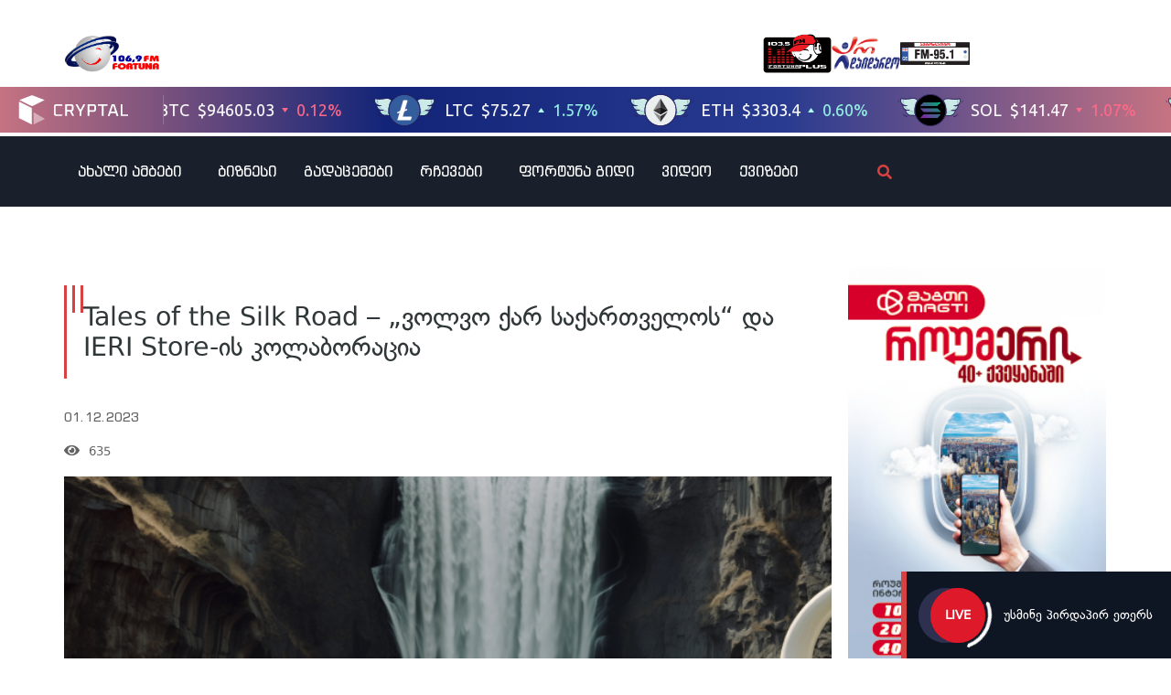

--- FILE ---
content_type: text/html; charset=UTF-8
request_url: https://fortuna.ge/tales-of-the-silk-road-volvo-qar-saqartvelos-da-ieri-store-is-kolaboracia/
body_size: 37589
content:
<!DOCTYPE html>
<html lang="ka-GE">
<head>
	<meta charset="UTF-8">
	<meta name="viewport" content="width=device-width, initial-scale=1.0, viewport-fit=cover" />		<meta name='robots' content='index, follow, max-image-preview:large, max-snippet:-1, max-video-preview:-1' />

	<!-- This site is optimized with the Yoast SEO plugin v22.0 - https://yoast.com/wordpress/plugins/seo/ -->
	<title>Tales of the Silk Road - „ვოლვო ქარ საქართველოს“ და IERI Store-ის კოლაბორაცია - რადიო ფორტუნა / Fortuna.ge</title>
	<link rel="canonical" href="https://fortuna.ge/tales-of-the-silk-road-volvo-qar-saqartvelos-da-ieri-store-is-kolaboracia/" />
	<meta property="og:locale" content="ka_GE" />
	<meta property="og:type" content="article" />
	<meta property="og:title" content="Tales of the Silk Road - „ვოლვო ქარ საქართველოს“ და IERI Store-ის კოლაბორაცია - რადიო ფორტუნა / Fortuna.ge" />
	<meta property="og:description" content="კამპანია Tales of the Silk Road ხელოვნური ინტელექტის გამოყენებით Volvo-ს ავტომანქანებისა და IERI-ის კოლექციების ერთობლივ ვიზუალებს წარმოგვიდგენს." />
	<meta property="og:url" content="https://fortuna.ge/tales-of-the-silk-road-volvo-qar-saqartvelos-da-ieri-store-is-kolaboracia/" />
	<meta property="og:site_name" content="რადიო ფორტუნა / Fortuna.ge" />
	<meta property="article:published_time" content="2023-12-01T08:37:58+00:00" />
	<meta property="article:modified_time" content="2023-12-01T08:51:29+00:00" />
	<meta property="og:image" content="https://cdn.fortuna.ge/app/uploads/2023/12/0000-2023-12-01_12-38-55_166959.jpg" />
	<meta property="og:image:width" content="715" />
	<meta property="og:image:height" content="400" />
	<meta property="og:image:type" content="image/jpeg" />
	<meta name="author" content="sofo.goduadze" />
	<meta name="twitter:card" content="summary_large_image" />
	<meta name="twitter:label1" content="Written by" />
	<meta name="twitter:data1" content="sofo.goduadze" />
	<script type="application/ld+json" class="yoast-schema-graph">{"@context":"https://schema.org","@graph":[{"@type":"Article","@id":"https://fortuna.ge/tales-of-the-silk-road-volvo-qar-saqartvelos-da-ieri-store-is-kolaboracia/#article","isPartOf":{"@id":"https://fortuna.ge/tales-of-the-silk-road-volvo-qar-saqartvelos-da-ieri-store-is-kolaboracia/"},"author":{"name":"sofo.goduadze","@id":"https://fortuna.ge/#/schema/person/22cbd1ad04a0029765fb6520c2177824"},"headline":"Tales of the Silk Road &#8211; „ვოლვო ქარ საქართველოს“ და IERI Store-ის კოლაბორაცია","datePublished":"2023-12-01T08:37:58+00:00","dateModified":"2023-12-01T08:51:29+00:00","mainEntityOfPage":{"@id":"https://fortuna.ge/tales-of-the-silk-road-volvo-qar-saqartvelos-da-ieri-store-is-kolaboracia/"},"wordCount":52,"commentCount":0,"publisher":{"@id":"https://fortuna.ge/#organization"},"image":{"@id":"https://fortuna.ge/tales-of-the-silk-road-volvo-qar-saqartvelos-da-ieri-store-is-kolaboracia/#primaryimage"},"thumbnailUrl":"https://cdn.fortuna.ge/app/uploads/2023/12/0000-2023-12-01_12-38-55_166959.jpg","inLanguage":"ka-GE","potentialAction":[{"@type":"CommentAction","name":"Comment","target":["https://fortuna.ge/tales-of-the-silk-road-volvo-qar-saqartvelos-da-ieri-store-is-kolaboracia/#respond"]}]},{"@type":"WebPage","@id":"https://fortuna.ge/tales-of-the-silk-road-volvo-qar-saqartvelos-da-ieri-store-is-kolaboracia/","url":"https://fortuna.ge/tales-of-the-silk-road-volvo-qar-saqartvelos-da-ieri-store-is-kolaboracia/","name":"Tales of the Silk Road - „ვოლვო ქარ საქართველოს“ და IERI Store-ის კოლაბორაცია - რადიო ფორტუნა / Fortuna.ge","isPartOf":{"@id":"https://fortuna.ge/#website"},"primaryImageOfPage":{"@id":"https://fortuna.ge/tales-of-the-silk-road-volvo-qar-saqartvelos-da-ieri-store-is-kolaboracia/#primaryimage"},"image":{"@id":"https://fortuna.ge/tales-of-the-silk-road-volvo-qar-saqartvelos-da-ieri-store-is-kolaboracia/#primaryimage"},"thumbnailUrl":"https://cdn.fortuna.ge/app/uploads/2023/12/0000-2023-12-01_12-38-55_166959.jpg","datePublished":"2023-12-01T08:37:58+00:00","dateModified":"2023-12-01T08:51:29+00:00","breadcrumb":{"@id":"https://fortuna.ge/tales-of-the-silk-road-volvo-qar-saqartvelos-da-ieri-store-is-kolaboracia/#breadcrumb"},"inLanguage":"ka-GE","potentialAction":[{"@type":"ReadAction","target":["https://fortuna.ge/tales-of-the-silk-road-volvo-qar-saqartvelos-da-ieri-store-is-kolaboracia/"]}]},{"@type":"ImageObject","inLanguage":"ka-GE","@id":"https://fortuna.ge/tales-of-the-silk-road-volvo-qar-saqartvelos-da-ieri-store-is-kolaboracia/#primaryimage","url":"https://cdn.fortuna.ge/app/uploads/2023/12/0000-2023-12-01_12-38-55_166959.jpg","contentUrl":"https://cdn.fortuna.ge/app/uploads/2023/12/0000-2023-12-01_12-38-55_166959.jpg","width":715,"height":400},{"@type":"BreadcrumbList","@id":"https://fortuna.ge/tales-of-the-silk-road-volvo-qar-saqartvelos-da-ieri-store-is-kolaboracia/#breadcrumb","itemListElement":[{"@type":"ListItem","position":1,"name":"მთავარი","item":"https://fortuna.ge/"},{"@type":"ListItem","position":2,"name":"Tales of the Silk Road &#8211; „ვოლვო ქარ საქართველოს“ და IERI Store-ის კოლაბორაცია"}]},{"@type":"WebSite","@id":"https://fortuna.ge/#website","url":"https://fortuna.ge/","name":"რადიო ფორტუნა / Fortuna.ge","description":"","publisher":{"@id":"https://fortuna.ge/#organization"},"potentialAction":[{"@type":"SearchAction","target":{"@type":"EntryPoint","urlTemplate":"https://fortuna.ge/?s={search_term_string}"},"query-input":"required name=search_term_string"}],"inLanguage":"ka-GE"},{"@type":"Organization","@id":"https://fortuna.ge/#organization","name":"რადიო ფორტუნა / Fortuna.ge","alternateName":"Fortuna","url":"https://fortuna.ge/","logo":{"@type":"ImageObject","inLanguage":"ka-GE","@id":"https://fortuna.ge/#/schema/logo/image/","url":"https://cdn.fortuna.ge/app/uploads/2025/12/2025-12-23_17-10-13_681993.svg","contentUrl":"https://cdn.fortuna.ge/app/uploads/2025/12/2025-12-23_17-10-13_681993.svg","width":115,"height":45,"caption":"რადიო ფორტუნა / Fortuna.ge"},"image":{"@id":"https://fortuna.ge/#/schema/logo/image/"}},{"@type":"Person","@id":"https://fortuna.ge/#/schema/person/22cbd1ad04a0029765fb6520c2177824","name":"sofo.goduadze","image":{"@type":"ImageObject","inLanguage":"ka-GE","@id":"https://fortuna.ge/#/schema/person/image/","url":"https://secure.gravatar.com/avatar/126dddf7cba25914d76bd7d09b309d82?s=96&d=mm&r=g","contentUrl":"https://secure.gravatar.com/avatar/126dddf7cba25914d76bd7d09b309d82?s=96&d=mm&r=g","caption":"sofo.goduadze"}}]}</script>
	<!-- / Yoast SEO plugin. -->


<link rel="alternate" type="application/rss+xml" title="რადიო ფორტუნა / Fortuna.ge &raquo; RSS-არხი" href="https://fortuna.ge/feed/" />
<link rel="alternate" type="application/rss+xml" title="რადიო ფორტუნა / Fortuna.ge &raquo; კომენტარების RSS-არხი" href="https://fortuna.ge/comments/feed/" />
<script>
window._wpemojiSettings = {"baseUrl":"https:\/\/s.w.org\/images\/core\/emoji\/14.0.0\/72x72\/","ext":".png","svgUrl":"https:\/\/s.w.org\/images\/core\/emoji\/14.0.0\/svg\/","svgExt":".svg","source":{"concatemoji":"https:\/\/fortuna.ge\/wp-includes\/js\/wp-emoji-release.min.js?ver=6.4.3"}};
/*! This file is auto-generated */
!function(i,n){var o,s,e;function c(e){try{var t={supportTests:e,timestamp:(new Date).valueOf()};sessionStorage.setItem(o,JSON.stringify(t))}catch(e){}}function p(e,t,n){e.clearRect(0,0,e.canvas.width,e.canvas.height),e.fillText(t,0,0);var t=new Uint32Array(e.getImageData(0,0,e.canvas.width,e.canvas.height).data),r=(e.clearRect(0,0,e.canvas.width,e.canvas.height),e.fillText(n,0,0),new Uint32Array(e.getImageData(0,0,e.canvas.width,e.canvas.height).data));return t.every(function(e,t){return e===r[t]})}function u(e,t,n){switch(t){case"flag":return n(e,"\ud83c\udff3\ufe0f\u200d\u26a7\ufe0f","\ud83c\udff3\ufe0f\u200b\u26a7\ufe0f")?!1:!n(e,"\ud83c\uddfa\ud83c\uddf3","\ud83c\uddfa\u200b\ud83c\uddf3")&&!n(e,"\ud83c\udff4\udb40\udc67\udb40\udc62\udb40\udc65\udb40\udc6e\udb40\udc67\udb40\udc7f","\ud83c\udff4\u200b\udb40\udc67\u200b\udb40\udc62\u200b\udb40\udc65\u200b\udb40\udc6e\u200b\udb40\udc67\u200b\udb40\udc7f");case"emoji":return!n(e,"\ud83e\udef1\ud83c\udffb\u200d\ud83e\udef2\ud83c\udfff","\ud83e\udef1\ud83c\udffb\u200b\ud83e\udef2\ud83c\udfff")}return!1}function f(e,t,n){var r="undefined"!=typeof WorkerGlobalScope&&self instanceof WorkerGlobalScope?new OffscreenCanvas(300,150):i.createElement("canvas"),a=r.getContext("2d",{willReadFrequently:!0}),o=(a.textBaseline="top",a.font="600 32px Arial",{});return e.forEach(function(e){o[e]=t(a,e,n)}),o}function t(e){var t=i.createElement("script");t.src=e,t.defer=!0,i.head.appendChild(t)}"undefined"!=typeof Promise&&(o="wpEmojiSettingsSupports",s=["flag","emoji"],n.supports={everything:!0,everythingExceptFlag:!0},e=new Promise(function(e){i.addEventListener("DOMContentLoaded",e,{once:!0})}),new Promise(function(t){var n=function(){try{var e=JSON.parse(sessionStorage.getItem(o));if("object"==typeof e&&"number"==typeof e.timestamp&&(new Date).valueOf()<e.timestamp+604800&&"object"==typeof e.supportTests)return e.supportTests}catch(e){}return null}();if(!n){if("undefined"!=typeof Worker&&"undefined"!=typeof OffscreenCanvas&&"undefined"!=typeof URL&&URL.createObjectURL&&"undefined"!=typeof Blob)try{var e="postMessage("+f.toString()+"("+[JSON.stringify(s),u.toString(),p.toString()].join(",")+"));",r=new Blob([e],{type:"text/javascript"}),a=new Worker(URL.createObjectURL(r),{name:"wpTestEmojiSupports"});return void(a.onmessage=function(e){c(n=e.data),a.terminate(),t(n)})}catch(e){}c(n=f(s,u,p))}t(n)}).then(function(e){for(var t in e)n.supports[t]=e[t],n.supports.everything=n.supports.everything&&n.supports[t],"flag"!==t&&(n.supports.everythingExceptFlag=n.supports.everythingExceptFlag&&n.supports[t]);n.supports.everythingExceptFlag=n.supports.everythingExceptFlag&&!n.supports.flag,n.DOMReady=!1,n.readyCallback=function(){n.DOMReady=!0}}).then(function(){return e}).then(function(){var e;n.supports.everything||(n.readyCallback(),(e=n.source||{}).concatemoji?t(e.concatemoji):e.wpemoji&&e.twemoji&&(t(e.twemoji),t(e.wpemoji)))}))}((window,document),window._wpemojiSettings);
</script>
<style id='wp-emoji-styles-inline-css'>

	img.wp-smiley, img.emoji {
		display: inline !important;
		border: none !important;
		box-shadow: none !important;
		height: 1em !important;
		width: 1em !important;
		margin: 0 0.07em !important;
		vertical-align: -0.1em !important;
		background: none !important;
		padding: 0 !important;
	}
</style>
<link rel='stylesheet' id='wp-block-library-css' href='https://fortuna.ge/wp-includes/css/dist/block-library/style.min.css?ver=6.4.3' media='all' />
<style id='safe-svg-svg-icon-style-inline-css'>
.safe-svg-cover{text-align:center}.safe-svg-cover .safe-svg-inside{display:inline-block;max-width:100%}.safe-svg-cover svg{height:100%;max-height:100%;max-width:100%;width:100%}

</style>
<style id='classic-theme-styles-inline-css'>
/*! This file is auto-generated */
.wp-block-button__link{color:#fff;background-color:#32373c;border-radius:9999px;box-shadow:none;text-decoration:none;padding:calc(.667em + 2px) calc(1.333em + 2px);font-size:1.125em}.wp-block-file__button{background:#32373c;color:#fff;text-decoration:none}
</style>
<style id='global-styles-inline-css'>
body{--wp--preset--color--black: #000000;--wp--preset--color--cyan-bluish-gray: #abb8c3;--wp--preset--color--white: #ffffff;--wp--preset--color--pale-pink: #f78da7;--wp--preset--color--vivid-red: #cf2e2e;--wp--preset--color--luminous-vivid-orange: #ff6900;--wp--preset--color--luminous-vivid-amber: #fcb900;--wp--preset--color--light-green-cyan: #7bdcb5;--wp--preset--color--vivid-green-cyan: #00d084;--wp--preset--color--pale-cyan-blue: #8ed1fc;--wp--preset--color--vivid-cyan-blue: #0693e3;--wp--preset--color--vivid-purple: #9b51e0;--wp--preset--gradient--vivid-cyan-blue-to-vivid-purple: linear-gradient(135deg,rgba(6,147,227,1) 0%,rgb(155,81,224) 100%);--wp--preset--gradient--light-green-cyan-to-vivid-green-cyan: linear-gradient(135deg,rgb(122,220,180) 0%,rgb(0,208,130) 100%);--wp--preset--gradient--luminous-vivid-amber-to-luminous-vivid-orange: linear-gradient(135deg,rgba(252,185,0,1) 0%,rgba(255,105,0,1) 100%);--wp--preset--gradient--luminous-vivid-orange-to-vivid-red: linear-gradient(135deg,rgba(255,105,0,1) 0%,rgb(207,46,46) 100%);--wp--preset--gradient--very-light-gray-to-cyan-bluish-gray: linear-gradient(135deg,rgb(238,238,238) 0%,rgb(169,184,195) 100%);--wp--preset--gradient--cool-to-warm-spectrum: linear-gradient(135deg,rgb(74,234,220) 0%,rgb(151,120,209) 20%,rgb(207,42,186) 40%,rgb(238,44,130) 60%,rgb(251,105,98) 80%,rgb(254,248,76) 100%);--wp--preset--gradient--blush-light-purple: linear-gradient(135deg,rgb(255,206,236) 0%,rgb(152,150,240) 100%);--wp--preset--gradient--blush-bordeaux: linear-gradient(135deg,rgb(254,205,165) 0%,rgb(254,45,45) 50%,rgb(107,0,62) 100%);--wp--preset--gradient--luminous-dusk: linear-gradient(135deg,rgb(255,203,112) 0%,rgb(199,81,192) 50%,rgb(65,88,208) 100%);--wp--preset--gradient--pale-ocean: linear-gradient(135deg,rgb(255,245,203) 0%,rgb(182,227,212) 50%,rgb(51,167,181) 100%);--wp--preset--gradient--electric-grass: linear-gradient(135deg,rgb(202,248,128) 0%,rgb(113,206,126) 100%);--wp--preset--gradient--midnight: linear-gradient(135deg,rgb(2,3,129) 0%,rgb(40,116,252) 100%);--wp--preset--font-size--small: 13px;--wp--preset--font-size--medium: 20px;--wp--preset--font-size--large: 36px;--wp--preset--font-size--x-large: 42px;--wp--preset--spacing--20: 0.44rem;--wp--preset--spacing--30: 0.67rem;--wp--preset--spacing--40: 1rem;--wp--preset--spacing--50: 1.5rem;--wp--preset--spacing--60: 2.25rem;--wp--preset--spacing--70: 3.38rem;--wp--preset--spacing--80: 5.06rem;--wp--preset--shadow--natural: 6px 6px 9px rgba(0, 0, 0, 0.2);--wp--preset--shadow--deep: 12px 12px 50px rgba(0, 0, 0, 0.4);--wp--preset--shadow--sharp: 6px 6px 0px rgba(0, 0, 0, 0.2);--wp--preset--shadow--outlined: 6px 6px 0px -3px rgba(255, 255, 255, 1), 6px 6px rgba(0, 0, 0, 1);--wp--preset--shadow--crisp: 6px 6px 0px rgba(0, 0, 0, 1);}:where(.is-layout-flex){gap: 0.5em;}:where(.is-layout-grid){gap: 0.5em;}body .is-layout-flow > .alignleft{float: left;margin-inline-start: 0;margin-inline-end: 2em;}body .is-layout-flow > .alignright{float: right;margin-inline-start: 2em;margin-inline-end: 0;}body .is-layout-flow > .aligncenter{margin-left: auto !important;margin-right: auto !important;}body .is-layout-constrained > .alignleft{float: left;margin-inline-start: 0;margin-inline-end: 2em;}body .is-layout-constrained > .alignright{float: right;margin-inline-start: 2em;margin-inline-end: 0;}body .is-layout-constrained > .aligncenter{margin-left: auto !important;margin-right: auto !important;}body .is-layout-constrained > :where(:not(.alignleft):not(.alignright):not(.alignfull)){max-width: var(--wp--style--global--content-size);margin-left: auto !important;margin-right: auto !important;}body .is-layout-constrained > .alignwide{max-width: var(--wp--style--global--wide-size);}body .is-layout-flex{display: flex;}body .is-layout-flex{flex-wrap: wrap;align-items: center;}body .is-layout-flex > *{margin: 0;}body .is-layout-grid{display: grid;}body .is-layout-grid > *{margin: 0;}:where(.wp-block-columns.is-layout-flex){gap: 2em;}:where(.wp-block-columns.is-layout-grid){gap: 2em;}:where(.wp-block-post-template.is-layout-flex){gap: 1.25em;}:where(.wp-block-post-template.is-layout-grid){gap: 1.25em;}.has-black-color{color: var(--wp--preset--color--black) !important;}.has-cyan-bluish-gray-color{color: var(--wp--preset--color--cyan-bluish-gray) !important;}.has-white-color{color: var(--wp--preset--color--white) !important;}.has-pale-pink-color{color: var(--wp--preset--color--pale-pink) !important;}.has-vivid-red-color{color: var(--wp--preset--color--vivid-red) !important;}.has-luminous-vivid-orange-color{color: var(--wp--preset--color--luminous-vivid-orange) !important;}.has-luminous-vivid-amber-color{color: var(--wp--preset--color--luminous-vivid-amber) !important;}.has-light-green-cyan-color{color: var(--wp--preset--color--light-green-cyan) !important;}.has-vivid-green-cyan-color{color: var(--wp--preset--color--vivid-green-cyan) !important;}.has-pale-cyan-blue-color{color: var(--wp--preset--color--pale-cyan-blue) !important;}.has-vivid-cyan-blue-color{color: var(--wp--preset--color--vivid-cyan-blue) !important;}.has-vivid-purple-color{color: var(--wp--preset--color--vivid-purple) !important;}.has-black-background-color{background-color: var(--wp--preset--color--black) !important;}.has-cyan-bluish-gray-background-color{background-color: var(--wp--preset--color--cyan-bluish-gray) !important;}.has-white-background-color{background-color: var(--wp--preset--color--white) !important;}.has-pale-pink-background-color{background-color: var(--wp--preset--color--pale-pink) !important;}.has-vivid-red-background-color{background-color: var(--wp--preset--color--vivid-red) !important;}.has-luminous-vivid-orange-background-color{background-color: var(--wp--preset--color--luminous-vivid-orange) !important;}.has-luminous-vivid-amber-background-color{background-color: var(--wp--preset--color--luminous-vivid-amber) !important;}.has-light-green-cyan-background-color{background-color: var(--wp--preset--color--light-green-cyan) !important;}.has-vivid-green-cyan-background-color{background-color: var(--wp--preset--color--vivid-green-cyan) !important;}.has-pale-cyan-blue-background-color{background-color: var(--wp--preset--color--pale-cyan-blue) !important;}.has-vivid-cyan-blue-background-color{background-color: var(--wp--preset--color--vivid-cyan-blue) !important;}.has-vivid-purple-background-color{background-color: var(--wp--preset--color--vivid-purple) !important;}.has-black-border-color{border-color: var(--wp--preset--color--black) !important;}.has-cyan-bluish-gray-border-color{border-color: var(--wp--preset--color--cyan-bluish-gray) !important;}.has-white-border-color{border-color: var(--wp--preset--color--white) !important;}.has-pale-pink-border-color{border-color: var(--wp--preset--color--pale-pink) !important;}.has-vivid-red-border-color{border-color: var(--wp--preset--color--vivid-red) !important;}.has-luminous-vivid-orange-border-color{border-color: var(--wp--preset--color--luminous-vivid-orange) !important;}.has-luminous-vivid-amber-border-color{border-color: var(--wp--preset--color--luminous-vivid-amber) !important;}.has-light-green-cyan-border-color{border-color: var(--wp--preset--color--light-green-cyan) !important;}.has-vivid-green-cyan-border-color{border-color: var(--wp--preset--color--vivid-green-cyan) !important;}.has-pale-cyan-blue-border-color{border-color: var(--wp--preset--color--pale-cyan-blue) !important;}.has-vivid-cyan-blue-border-color{border-color: var(--wp--preset--color--vivid-cyan-blue) !important;}.has-vivid-purple-border-color{border-color: var(--wp--preset--color--vivid-purple) !important;}.has-vivid-cyan-blue-to-vivid-purple-gradient-background{background: var(--wp--preset--gradient--vivid-cyan-blue-to-vivid-purple) !important;}.has-light-green-cyan-to-vivid-green-cyan-gradient-background{background: var(--wp--preset--gradient--light-green-cyan-to-vivid-green-cyan) !important;}.has-luminous-vivid-amber-to-luminous-vivid-orange-gradient-background{background: var(--wp--preset--gradient--luminous-vivid-amber-to-luminous-vivid-orange) !important;}.has-luminous-vivid-orange-to-vivid-red-gradient-background{background: var(--wp--preset--gradient--luminous-vivid-orange-to-vivid-red) !important;}.has-very-light-gray-to-cyan-bluish-gray-gradient-background{background: var(--wp--preset--gradient--very-light-gray-to-cyan-bluish-gray) !important;}.has-cool-to-warm-spectrum-gradient-background{background: var(--wp--preset--gradient--cool-to-warm-spectrum) !important;}.has-blush-light-purple-gradient-background{background: var(--wp--preset--gradient--blush-light-purple) !important;}.has-blush-bordeaux-gradient-background{background: var(--wp--preset--gradient--blush-bordeaux) !important;}.has-luminous-dusk-gradient-background{background: var(--wp--preset--gradient--luminous-dusk) !important;}.has-pale-ocean-gradient-background{background: var(--wp--preset--gradient--pale-ocean) !important;}.has-electric-grass-gradient-background{background: var(--wp--preset--gradient--electric-grass) !important;}.has-midnight-gradient-background{background: var(--wp--preset--gradient--midnight) !important;}.has-small-font-size{font-size: var(--wp--preset--font-size--small) !important;}.has-medium-font-size{font-size: var(--wp--preset--font-size--medium) !important;}.has-large-font-size{font-size: var(--wp--preset--font-size--large) !important;}.has-x-large-font-size{font-size: var(--wp--preset--font-size--x-large) !important;}
.wp-block-navigation a:where(:not(.wp-element-button)){color: inherit;}
:where(.wp-block-post-template.is-layout-flex){gap: 1.25em;}:where(.wp-block-post-template.is-layout-grid){gap: 1.25em;}
:where(.wp-block-columns.is-layout-flex){gap: 2em;}:where(.wp-block-columns.is-layout-grid){gap: 2em;}
.wp-block-pullquote{font-size: 1.5em;line-height: 1.6;}
</style>
<link rel='stylesheet' id='custom-style-css' href='https://fortuna.ge/wp-content/themes/fortuna-child/style.css?ver=6.4.3' media='all' />
<link rel='stylesheet' id='copy-handler-styles-css' href='https://fortuna.ge/wp-content/themes/fortuna-child/assets/copy-handler.css?ver=1.0.0' media='all' />
<link rel='stylesheet' id='fortuna-style-css' href='https://fortuna.ge/wp-content/themes/fortuna-child/style.css?ver=1.0.0' media='all' />
<link rel='stylesheet' id='elementor-frontend-css' href='https://fortuna.ge/wp-content/plugins/elementor-2024-02-08_13-48-27_185495/assets/css/frontend.min.css?ver=3.18.3' media='all' />
<link rel='stylesheet' id='swiper-css' href='https://fortuna.ge/wp-content/plugins/elementor-2024-02-08_13-48-27_185495/assets/lib/swiper/css/swiper.min.css?ver=5.3.6' media='all' />
<link rel='stylesheet' id='elementor-post-974327-css' href='https://fortuna.ge/app/uploads/elementor/css/post-974327.css?ver=1768618804' media='all' />
<link rel='stylesheet' id='dashicons-css' href='https://fortuna.ge/wp-includes/css/dashicons.min.css?ver=6.4.3' media='all' />
<link rel='stylesheet' id='elementor-pro-css' href='https://fortuna.ge/wp-content/plugins/elementor-pro/assets/css/frontend.min.css?ver=3.19.2' media='all' />
<link rel='stylesheet' id='font-awesome-5-all-css' href='https://fortuna.ge/wp-content/plugins/elementor-2024-02-08_13-48-27_185495/assets/lib/font-awesome/css/all.min.css?ver=3.18.3' media='all' />
<link rel='stylesheet' id='font-awesome-4-shim-css' href='https://fortuna.ge/wp-content/plugins/elementor-2024-02-08_13-48-27_185495/assets/lib/font-awesome/css/v4-shims.min.css?ver=3.18.3' media='all' />
<link rel='stylesheet' id='elementor-post-974538-css' href='https://fortuna.ge/app/uploads/elementor/css/post-974538.css?ver=1768618804' media='all' />
<link rel='stylesheet' id='elementor-post-974536-css' href='https://fortuna.ge/app/uploads/elementor/css/post-974536.css?ver=1768618804' media='all' />
<link rel='stylesheet' id='elementor-post-974507-css' href='https://fortuna.ge/app/uploads/elementor/css/post-974507.css?ver=1768618805' media='all' />
<link rel='stylesheet' id='wi-fortuna-block-css' href='https://fortuna.ge/wp-content/plugins/wi-fortuna-blocks/front/resources/dist/app.css?ver=1.3.4' media='all' />
<script src="https://fortuna.ge/wp-includes/js/jquery/jquery.min.js?ver=3.7.1" id="jquery-core-js"></script>
<script src="https://fortuna.ge/wp-includes/js/jquery/jquery-migrate.min.js?ver=3.4.1" id="jquery-migrate-js"></script>
<script src="https://fortuna.ge/wp-content/plugins/elementor-2024-02-08_13-48-27_185495/assets/lib/font-awesome/js/v4-shims.min.js?ver=3.18.3" id="font-awesome-4-shim-js"></script>
<link rel="https://api.w.org/" href="https://fortuna.ge/wp-json/" /><link rel="alternate" type="application/json" href="https://fortuna.ge/wp-json/wp/v2/posts/950523" /><link rel='shortlink' href='https://fortuna.ge/?p=950523' />
<link rel="alternate" type="application/json+oembed" href="https://fortuna.ge/wp-json/oembed/1.0/embed?url=https%3A%2F%2Ffortuna.ge%2Ftales-of-the-silk-road-volvo-qar-saqartvelos-da-ieri-store-is-kolaboracia%2F" />
<link rel="alternate" type="text/xml+oembed" href="https://fortuna.ge/wp-json/oembed/1.0/embed?url=https%3A%2F%2Ffortuna.ge%2Ftales-of-the-silk-road-volvo-qar-saqartvelos-da-ieri-store-is-kolaboracia%2F&#038;format=xml" />
<style>
	.quiz-description-image img {
		width: 100%;
		max-height: 450px;
		object-fit: cover;
	}
	.quiz-description, .quiz-question-title {
		color: var(--e-global-color-415850b);
	}
	.quiz-title {
		margin-bottom: 0;
    display: flex;
    align-items: center;
		font-size: 24px !important; 
		font-family: "bpg-square-mtavruli", Sans-serif !important;
		word-break: break-word !important;
}
.quiz-title:before {
    margin-right: 20px;
    content: url(data:image/svg+xml,%3Csvg%20xmlns%3D%22http%3A//www.w3.org/2000/svg%22%20viewBox%3D%220%200%2021%20102%22%20height%3D%22102%22%20fill%3D%22none%22%3E%3Crect%20width%3D%223%22%20height%3D%22102%22%20fill%3D%22%23D74141%22/%3E%3Crect%20x%3D%229%22%20width%3D%223%22%20height%3D%2230%22%20fill%3D%22%23D74141%22/%3E%3Crect%20x%3D%2218%22%20width%3D%223%22%20height%3D%2230%22%20fill%3D%22%23D74141%22/%3E%3C/svg%3E)
}
	
	.quiz-actions button {
    border-radius: 0 !important;
    background: var(--e-global-color-primary) !important;
}
	
.asq-theme.asq-theme-buzzfeed .quiz-progress-bar:after, .asq-theme.asq-theme-buzzfeed .quiz-question:not(.question-completed) .quiz-question-answer:not(.quiz-question-answer-selected):hover {
		background-color: var(--e-global-color-primary) !important;
	}

.asq-theme.asq-theme-buzzfeed .quiz-question:not(.question-completed) .quiz-question-answer:not(.quiz-question-answer-selected):hover label { color: #fff; }
@media only screen and (min-width: 768px) {
    .quiz-actions button { max-width: 200px; }
}
	.quiz-question-answer label { font-size: 18px; }
	.quiz-question-answer { padding: 0 !important; height: 40px !important; }
	.asq-theme .quiz-question-answer-wrong.quiz-question-answer { background: #d00005 !important; }
	.asq-theme .quiz-question-answer { height: 100% !important; }
.ari-stream-quiz.view-quiz-results {
    display: flex;
    flex-direction: column;
}
.asq-theme  .quiz-question-answers .quiz-question-answer-holder { margin-bottom: 10px !important; }
.ari-stream-quiz.view-quiz-results div:has(.quiz-page.quiz-page-completed) { order: 2; }
.quiz-result.quiz-section { order: 1; }
	.asq-theme .quiz-progress-bar:after {
		background-color: var(--e-global-color-primary) !important
	}
	
	.quiz-question-image .quiz-question-image-holder { width: 100%; }
	.quiz-question-image img {
		max-height: 450px;
		object-fit: cover;
		width: 100%;
	}
.result-content, .result-title, .quiz-score, .share-title {
    color: var(--e-global-color-accent)
}
	
	@media only screen and (max-width: 768px) {
    .asq-theme .quiz-result-wrapper .quiz-title { display: none; }
    .quiz-score { font-size: 24px !important; }
		
		.quiz-score {
    border-bottom: 2px solid #D74141; 
    padding-bottom: 20px
}
.asq-theme .quiz-result-share-buttons { border: 0 !important; }
}
</style>
<script type='text/javascript'>
(window.globalAmlAds = window.globalAmlAds || []).push(function() {
    globalAml.defineSlot({z: '9e3ea516-0f3c-4d05-b2d5-1759f9fb582b', ph: 'admixer_9e3ea5160f3c4d05b2d51759f9fb582b_zone_126585_sect_17084_site_12451', i: 'inv-nets', s:'c4993c8b-9b43-433b-b509-7208ee1dd2d6', sender: 'admixer'});
    globalAml.singleRequest("admixer");});
</script>
<meta name="google-site-verification" content="Cc_4WKQneCcHH4jkYaLHW5PUBy94Rf4Prdu57W6uMVQ" />
<style>
:root {
    --live-badge-bg: #DE192A;
    --spinner-width: 3.5px;
    --shadow-bg: #2E3050;
    --filter-bg: rgba(0,0,0,0.25);
    --icon-width: 60px;
}

.wi-icon-section  {
    width: 75px;
    height: 75px;
}

.wi-icon-section, .wi-icon, .wi-icon-box-wrapper {
    display: flex;
    justify-content: center;
    align-items: center;
    position: relative;
}

.wi-icon {
    width: var(--icon-width);
    height: var(--icon-width);
    color: #fff;
    background-color: var(--live-badge-bg);
    border-radius: 50%;
}

.wi-icon-text, .wi-icon  {
    z-index: 5;
    font-weight: 600;
    font-size: 14px;
}

.wi-spinner {
    border-width: var(--spinner-width);
    border-style: solid;
    border-color: #fff transparent transparent transparent;
    width: 100%;
    height: 100%;
    border-radius: 50%;
    animation: wiSpin 3s  infinite;
    animation-timing-function: linear;
    position: absolute;
    z-index: 1;
}
.wi-spinner:before, .wi-spinner:after {
    content: '';
    width: var(--spinner-width);
    height: var(--spinner-width);
    border-radius: 50%;
    background: #fff;
    position: absolute;
    top: 7px;
}
    
.wi-spinner:before { left: 7px; }

.wi-spinner:after {
    bottom: 7px;
    right: 7px;
}


@keyframes wiSpin {
    from { transform: rotate(0deg)}
    to { transform: rotate( 360deg); }
}


@keyframes wiPluse {
    0%{ scale: 0;}
    100% { scale: 1; }
}

.wi-shadow {
    display: block;
    background: var(--shadow-bg);
    width: var(--icon-width);
    height: var(--icon-width);
    left: -5px;
}

.wi-shadow, .black-filter, .white-filter {
    position: absolute;
    border-radius: 50%;
    z-index: 1;
}

.black-filter, .white-filter {
    width: 100%;
    height: 100%;
}

 .wi-icon-section .black-filter { background-color: var(--filter-bg); }
 .wi-pulse .white-filter  { background-color: var(--live-badge-bg); }
 .wi-icon-section:not(.wi-pulse) .black-filter,  .wi-pulse .white-filter {
    z-index: 2;
    animation: wiPluse 0.6s linear;
 }

 .wi-shadow .white-filter { background-color: var(--shadow-bg); }
 .wi-icon-section  .wi-shadow .white-filter,  .wi-icon-section  .wi-shadow .black-filter   { animation-duration: 1s; }
	#wi-player-icon, #wi-player-logo {
		opacity: 1 !important;
		transition: opacity .3s linear;
		width: 100%;
		height: 100%;
		
	} 
	#wi-player-icon.wi-hide-icon, #wi-player-logo.wi-hide-icon  {
		opacity: 0 !important;
		transition: opacity  .3s linear;
		width: 0;
		height: 0;
	}
	
	#wi-fixed-player-wrapper {
		cursor: pointer;
	}
	#wi-player-logo img {
		user-drag: none;
		-webkit-user-drag: none;
		user-select: none;
		-moz-user-select: none;
		-webkit-user-select: none;
		-ms-user-select: none;
	}
	
/* 	mobile */
	@media only screen and (max-width: 766px) {
	#wi-fixed-player-wrapper {
			-webkit-transform: scale(.7);
			-ms-transform: scale(.7);
			transform: scale(.7);
			padding: 0;
	}
	#wi-player-box-sticky .elementor-widget-wrap.elementor-element-populated { padding: 0;margin: 0; }
	#wi-player-box-sticky { width: 80px; }
	} 
	
	div[data-live-radio]:has(#wi-player-box-sticky) { z-index: 9999; }


</style>
<script type='text/javascript'>
(window.globalAmlAds = window.globalAmlAds || []).push(function() {
    globalAml.defineSlot({z: 'cfa699fe-4957-42ad-87d7-9b9f3ffd8897', ph: 'admixer_cfa699fe495742ad87d79b9f3ffd8897_zone_57544_sect_17084_site_12451', i: 'inv-nets', s:'c4993c8b-9b43-433b-b509-7208ee1dd2d6', sender: 'admixer'});
    globalAml.singleRequest("admixer");});
</script>

<script src="https://cdn.admixer.net/scripts3/loader2.js" async
        data-inv="//inv-nets.admixer.net/"
        data-r="single"
        data-sender="admixer"
        data-bundle="desktop"></script>

<script type="text/javascript">
            (window.globalAmlAds = window.globalAmlAds || []).push(function () {
                globalAml.defineSlot({ z: 'cfa699fe-4957-42ad-87d7-9b9f3ffd8897', ph: 'admixer_cfa699fe495742ad87d79b9f3ffd8897_zone_57544_sect_17084_site_12451', i: 'inv-nets', s: 'c4993c8b-9b43-433b-b509-7208ee1dd2d6', sender: 'admixer' });
                if (/Android|webOS|iPhone|iPad|iPod|BlackBerry|IEMobile|Opera Mini/i.test(navigator.userAgent)) {
                globalAml.defineSlot({ z: 'c0c161e9-1548-47f8-83ca-a21209d37195', ph: 'admixer_c0c161e9154847f883caa21209d37195_zone_57542_sect_17084_site_12451', i: 'inv-nets', s: 'c4993c8b-9b43-433b-b509-7208ee1dd2d6', sender: 'admixer' });
                globalAml.defineSlot({ z: 'ec04d008-910c-46ab-a2e7-6c914e3664e6', ph: 'admixer_ec04d008910c46aba2e76c914e3664e6_zone_57543_sect_17084_site_12451', i: 'inv-nets', s: 'c4993c8b-9b43-433b-b509-7208ee1dd2d6', sender: 'admixer' });
                globalAml.defineSlot({ z: '0c79ab32-cbe9-441b-ba11-01eeeb0e96d0', ph: 'admixer_0c79ab32cbe9441bba1101eeeb0e96d0_zone_78491_sect_17084_site_12451', i: 'inv-nets', s: 'c4993c8b-9b43-433b-b509-7208ee1dd2d6', sender: 'admixer' });
        }
        else {
                globalAml.defineSlot({ z: 'a55c39fd-1e69-4f8d-97a0-52d91d10bf8a', ph: 'admixer_a55c39fd1e694f8d97a052d91d10bf8a_zone_57539_sect_17084_site_12451', i: 'inv-nets', s: 'c4993c8b-9b43-433b-b509-7208ee1dd2d6', sender: 'admixer' });
                globalAml.defineSlot({ z: 'd1d47ffd-ae0f-44d0-b993-009bf2179422', ph: 'admixer_d1d47ffdae0f44d0b993009bf2179422_zone_57541_sect_17084_site_12451', i: 'inv-nets', s: 'c4993c8b-9b43-433b-b509-7208ee1dd2d6', sender: 'admixer' });
                globalAml.defineSlot({ z: '7b5f2191-4871-41d5-9f53-07d3a8cf1521', ph: 'admixer_7b5f2191487141d59f5307d3a8cf1521_zone_60147_sect_17084_site_12451', i: 'inv-nets', s: 'c4993c8b-9b43-433b-b509-7208ee1dd2d6', sender: 'admixer' });
                globalAml.defineSlot({ z: '6e50d0bb-c122-48f4-8c7d-c8a6be4cc24f', ph: 'admixer_6e50d0bbc12248f48c7dc8a6be4cc24f_zone_78490_sect_17084_site_12451', i: 'inv-nets', s: 'c4993c8b-9b43-433b-b509-7208ee1dd2d6', sender: 'admixer' });
            }
            globalAml.singleRequest("admixer");
        });
    </script>
<!-- Google Tag Manager -->

<script>(function(w,d,s,l,i){w[l]=w[l]||[];w[l].push({'gtm.start':

new Date().getTime(),event:'gtm.js'});var f=d.getElementsByTagName(s)[0],

j=d.createElement(s),dl=l!='dataLayer'?'&l='+l:'';j.async=true;j.src=

'https://www.googletagmanager.com/gtm.js?id='+i+dl;f.parentNode.insertBefore(j,f);

})(window,document,'script','dataLayer','GTM-WX6CX88B');</script>

<!-- End Google Tag Manager -->
<style>
	
		/*audio player*/
	:root {
		--plyr-control-icon-size: 14px;
		--plyr-control-spacing: 10px;
		--plyr-control-padding: 5px;
		--plyr-badge-border-radius: 8px;
		--plyr-range-track-height: 4px;
    --plyr-control-radius: 0;
    --plyr-menu-radius: 8px;
    --plyr-tooltip-radius: 4px;
    --plyr-font-size-time: 11px;
    --plyr-range-thumb-height: 4px;
	}
	.wp-block-audio button { padding: 5px; }
	.wp-block-audio .plyr--audio { border-radius: 8px; }
	.wp-block-audio .plyr__controls { padding: 12px 10px !important; }
	.plyr--audio .plyr__progress input[type="range"]::-webkit-slider-runnable-track {
  border-radius: 8px;
}
	.wp-block-video button { padding: 0px 8px; }
	.wp-block-video .plyr__controls { padding: 15px 10px !important; }
	.plyr--youtube button { padding: revert; }
	
</style>
<style>
/*Title*/
	.wi-post-title {
		display: flex;
		column-gap: 16px;
		align-items: center;
	}
	
	.wi-post-title > h1 {
		font-family: 'bpg_rioni_vera';
		font-size: 30px;
		font-style: normal;
		font-weight: 400;
		line-height: normal;
		margin: 0;
		width: 90%;
	}
	
	
	@media only screen and (max-width: 900px) {
		.wi-post-title { align-items: flex-start; }
	}
	
/*Golden Wave Styles*/
	#golden-wave-content :is(a, .plyr--full-ui input[type=range]) { color: var(--e-global-color-9803e04); }
	#golden-wave-content .wp-block-quote { border-color: var(--e-global-color-9803e04);}
/*Golden Wave Styles end*/
	
	
/*Fortuna Plus Styles*/
	#fortuna-plus-content :is(.plyr--audio .plyr__controls, div.elementor-widget-container .wp-block-quote, div.elementor-widget-container div.wp-block-file) { background: var(--e-global-color-a2fc9a2); }
	#fortuna-plus-content :is(h2,h3,h4,h5,h6, div.elementor-widget-container .wp-block-quote ) { color: var(--e-global-color-secondary); }
	
	/* Singer Tab*/
	
	#wi-singer-tab .elementor-tabs-wrapper { border-bottom: 1px solid #D9D9D9; } 
	#wi-singer-tab .elementor-tab-title.elementor-active {
		border-bottom: 3px solid #D74141;
		-webkit-transition: border-color .4s ease-in-out;    -o-transition: border-color .4s ease-in-out;    transition: border-color .4s ease-in-out;
	}
	
	
	
	@media only screen and (max-width: 1024px) {
		.wi-post-title h1 {
			font-size: 18px;
		}
	}
	
	.wp-block-embed.is-type-video { max-width: 100%; }
	
	.wi-post-content :is(img, iframe ) { margin: 10px 0; }
	
	/* video block*/
	@media only screen and (min-width: 768px) {
	.plyr:not(.plyr:has(audio), .mejs-mediaelement .plyr) {
		height: 500px;
	}
		
		.elementor-widget-video .elementor-wrapper:has(.plyr__video-wrapper) { aspect-ratio: unset; }
		
		.plyr input:focus { 
		background: none !important;
		color: var(--plyr-video-control-color) !important;
		}
	}
	
	.wp-video:has(.mejs-mediaelement) .mejs-controls {
		display: none !important;
	}
	
	.dce-posts-fallback:not(div[data-radio] .dce-posts-fallback) { float: left; }
	.wp-block-audio, .wp-block-embed { margin: 15px 0 !important; }
	.wi-featured-image img { aspect-ratio: 16/9; }
	
	
/* 	related posts block */
	.wi-custom-news-wrapper .wi-related-posts-block-grid, .wi-custom-news-wrapper .wi-populars-detail-block-grid {
		display: grid;
		grid-template-columns: repeat(4,25%);
		gap: 28px 20px;
	}
	
	@media only screen and (min-width: 640px) and (max-width: 768px) {
		.wi-custom-news-wrapper .wi-related-posts-block-grid { grid-template-columns: repeat(2,1fr); }
	}
	
	.wi-custom-news-wrapper .wi-populars-block, .wi-popular-sidebar-wrapper .wi-populars-block { background: none; }
	.wi-custom-news-wrapper .wi-populars-block .wi-text-font, 	.wi-custom-news-wrapper .wi-related-posts-block-title, .wi-custom-news-wrapper .wi-populars-block-title, 	.wi-popular-sidebar-wrapper .wi-populars-block .wi-text-font { font-weight: 400; }
	.wi-custom-news-wrapper .wi-populars-detail-block { margin: 0; padding-bottom: 0; }
	
	.wi-custom-news-wrapper.wi-light-wrapper .wi-related-posts-block-title { color: var(--e-global-color-secondary); }
	
/* sidebar popular block */
	.wi-popular-sidebar-wrapper .wi-populars-block .wi-populars-block-title { display: none; }
	.wi-popular-sidebar-wrapper .wi-populars-block { padding: 24px 0 0; }
	 .wi-populars-detail-block { margin: 0; }
	.wi-popular-sidebar-wrapper .wi-populars-block .wi-populars-sidebar-block-grid > div:not(:last-child) { margin-bottom: 20px; }
	
/* 	sidbar popular block title icon */
	.wi-popular-sidebar-wrapper .wi-populars-block h3.wi-card-3-title:before {
    content: "";
    width: 1px;
    height: 100%;
    display: inline-block;
    position: absolute;
    background: var(--e-global-color-primary);
    left: 9px;
    top: 10px;
	}
	
	.wi-popular-sidebar-wrapper .wi-populars-block .wi-card-3-title-box { overflow: hidden; }
	.fb-comments iframe { width: 100% !important;}
	
	@media only screen and (max-width: 640px) {
		.wi-custom-news-wrapper .wi-populars-detail-block { padding-bottom: 20px;}
		.wi-custom-news-wrapper .wi-related-posts-block .wi-custom-block-wrapper .glide__track, .wi-custom-news-wrapper .wi-related-posts-block .wi-related-posts-header { padding: 0; }
		.wi-custom-news-wrapper a.wi-text-font { font-size: 14px ; }
		.wi-custom-news-wrapper h3.wi-text-font { font-size: 12px; }
		.wi-custom-news-wrapper { margin-bottom: 25px !important; }
		.wi-custom-news-wrapper .glide__slides { white-space: normal}
	}

	
/* 	elementor video iframe */
	iframe.elementor-video { width: 100% !important; }
	
/* 	hide popular block if empty */
	.e-wi-custom-populars-widget:not(:has(.wi-populars-block)) { display:none !important; }
</style>
<meta property="fb:app_id" content="625804250956848" />
<script src="https://cdnjs.cloudflare.com/ajax/libs/plyr/3.7.8/plyr.min.js" integrity="sha512-vONptKEoKbP1gaC5UkbYDa9OPr04ur4bxaaqT7DAJxGHB2oogtseCPrl5e5hPFokGYotlGNV4d+GM593ka7iNA==" crossorigin="anonymous" referrerpolicy="no-referrer"></script>
<link rel="stylesheet" href="https://cdnjs.cloudflare.com/ajax/libs/plyr/3.7.8/plyr.min.css" integrity="sha512-uPqDOam5vjVgnASE75fCgMtdLa3oK2+3muDU5ESulSImHAA0Z0xjEnuJpKowTsXUWY09MsYre48zgBFwh2P/yw==" crossorigin="anonymous" referrerpolicy="no-referrer" />
<style>
	
/* 	crypto iframe */
	#wi-iframe iframe {
		width: 100% !important;
		height: 100%;
		max-height: 50px;
		margin: 0;
	}
/* search form styling */ 
	.wi-search input.elementor-search-form__input {
		background: transparent !important;
		border: none !important;
		border-bottom: 1px solid var(--e-global-color-415850b) !important;
		border-radius: 0;
		padding-right: 0 !important;
		padding-left: 0 !important;
		width: 0 !important;
		-webkit-transition: width .3s ease-in;
-o-transition: width .3s ease-in;
transition: width .3s ease-in;
	}
	
	#wi-custom-form .elementor-search-form__container:not(.elementor-search-form--full-screen) { background: none; }
	#wi-custom-form .elementor-search-form .elementor-search-form__submit, .elementor-search-form .elementor-search-form__submit:hover { background: none; }
	
	
	#wi-custom-form #elementor-search-form-6a69a9d {
		color: var(--e-global-color-secondary);
		font-family: 'bpg_rioni_vera' , Sans-serif;
	}
	
	/* search icon styling */
	#wi-custom-form i.fas.fa-search { color: var(--e-global-color-primary); }
	#wi-custom-form #wi-auto-radio i.fas.fa-search { color: var(--e-global-color-secondary); }
	#wi-custom-form  i.fas.fa-search { cursor:pointer }
	#wi-custom-form #wi-auto-radio #elementor-search-form-6a69a9d { border-color: var(--e-global-color-secondary) !important; }
	
	#wi-custom-form div.elementor-search-form__container { justify-content: end; }
	
.wi-search input.elementor-search-form__input.wi-search-form-input {
		width: 100% !important;
		-webkit-transition: width .3s ease-in;
-o-transition: width .3s ease-in;
transition: width .3s ease-in;
	}
	.wi-search button { text-align: left; }
	.wi-search button, .wi-search input.elementor-search-form__input { padding-bottom: 6px !important; }
	.wi-search .elementor-search-form__container { align-items: center }
	.wi-search input.elementor-search-form__input::-webkit-search-cancel-button { display: none; }
	
	
/* form field textarea */
	textarea#form-field-message { resize: none; }
	
	
/* contact list */
	.wi-contact-list {
		padding: 0;
		display: flex;
		list-style-type: none;
		flex-direction: column;
		row-gap: 9px;
	}
	
	@media only screen and (max-width: 1025px) {
		.wi-contact-list { margin-top: 20px}
	}
	
	button.elementor-search-form__submit { min-width: 50px !important; }
	
	/* header nav*/
	
	@media only screen and (min-width: 1000px) {
	#wi-nav-menu  nav ul[aria-hidden="false"] {
		display: flex !important;
		flex-wrap: wrap;
		gap: 16px !important;
		width: 794px !important;
		padding: 21px 31px !important;
		}
		#wi-nav-menu  nav ul[aria-hidden="false"] a { border: none; }
		#wi-nav-menu  nav ul[aria-hidden="true"] { display: none !important; }
		#wi-nav-menu  nav ul[aria-hidden="false"]:after {
    content: "";
    position: absolute;
    border: 7px solid var(--e-global-color-primary);
    top: -8px;
    left: 52px;
    border-left-color: transparent;
    border-right-color: transparent;
    border-bottom-color: transparent;
    display: inline-block;
    width: 8px;
    height: 8px;
}
	}
	
	
	
	@media only screen and (min-width: 1024px) and (max-width: 1216px) {
		#wi-header-section, #wi-top-bar { padding: 16px; }
		#wi-nav-menu ul.elementor-nav-menu li a {
			font-size: 16px;
			padding-left: 0;
		}
	}
	
	#wi-custom-form button.elementor-search-form__submit {
		display: flex;
		justify-content: end;
		padding: 0 !important;
	}
	
		#wi-radio-logos a {
    display: block;
    text-align: right;
    width: 100%;
	}
		#wi-radio-logos > div {
			column-gap: 15px;
			justify-content: end;
		}
		#wi-radio-logos .elementor-column {
			width: 20% !important
		}
		#wi-radio-logos div img {
			width: 100%;;
		}
	
	
	@media only screen and (max-width: 1024px) {
		#wi-top-bar, #wi-header-section { padding: 16px; }
	}
	
	@media only screen and (max-width: 407px) {
		.wi-golden-topbar #wi-radio-logos > div { column-gap: 10px; }
		.wi-golden-topbar, .wi-golden-header { padding: 10px !important; }
	}
</style>
<style>
	
		/*audio player*/
	:root {
		--plyr-color-main: #232935;
		--plyr-focus-visible-color: initial;
		--plyr-video-background: #232935;
		--plyr-audio-controls-background: #191F2B;
		--plyr-video-control-background-hover: none;
		--plyr-badge-text-color: #fff;
    --plyr-range-fill-background: #D74141;
    --plyr-audio-range-track-background: #2B313D;
    --plyr-menu-border-color: none;
    --plyr-tooltip-color: #fff;
    --plyr-tooltip-background: #191F2B;
    --plyr-audio-control-color: #fff;
    --plyr-audio-control-color-hover: none;
    --plyr-audio-control-background-hover: none;
		--plyr-range-thumb-background: none;
    --plyr-range-thumb-shadow: 0;
		--plyr-video-control-color: #D74141;

	}
	.plyr__controls input:not([type="button"]):not([type="submit"])  {
		background: none;
		border: none;
	}
	.wp-block-audio button:focus { background-color: var(--plyr-focus-visible-color)}
	.elementor-kit-250185 input:focus:not([type="button"]):not([type="submit"]) { 
		background: none;
		color: var(--plyr-range-fill-background);
	}
	.wp-block-video button:focus { background-color: transparent }
	.wp-block-video .plyr__controls { background-color: var(--plyr-audio-controls-background)}
	.wp-block-audio input:focus:not([type="button"]):not([type="submit"]), .wp-block-audio textarea:focus, .elementor-kit-969937 .elementor-field-textual:focus {
    background-color: unset !important;
    color:  var(--plyr-range-fill-background) !important;
}
</style>
<style>
	body {
		margin: 0;
		padding: 0;
		box-sizing: border-box;
		overflow-x: hidden;
	}
	/*quote styling */
	
	div.elementor-widget-container .wp-block-quote {
		text-align: justify;
		color: var(--e-global-color-text);
		opacity: 0.75;
		border-left: 3px solid var(--e-global-color-primary);
		margin: 24px 0;
		padding: 45px 15px 30px;
		background-image: url("https://cdn.fortuna.ge/wp-content/uploads/2023/06/noun-quote-2409425-1.webp");
		background-repeat: no-repeat;
		background-position-x: 15px;
		background-color: #fcfcfc;
	}
	
	div.elementor-widget-container .wp-block-quote p:empty { display: none; }
	
	
	 /* heading styling */
	
	div.elementor-widget-container .wp-block-heading:is(h1,h2,h3,h4,h5,h6) { margin: 40px 0}
	div.elementor-widget-container .wp-block-heading:is(h1,h2) { font-size: 24px; }
	
	/* file block styling */
	
	div.elementor-widget-container div.wp-block-file {
		display: flex;
		align-items: center;
		margin: 40px 0 35px;
		padding: 10px 20px;
		background-color: var(--e-global-color-accent);
	}
	
	div.elementor-widget-container div.wp-block-file a {
		color: var(--e-global-color-secondary);
		font-size: 14px;
		line-height: 16.8px;
		vertical-align: middle;
		margin-left: 1.5rem
	}
	
		/* social share styling */
	#wi-social-share div.elementor-share-btn { justify-content: center; }
	#wi-social-share div.elementor-share-btn__text { flex-grow: unset; }
	
	/* gutenberg gallery block */
	div.elementor-widget-container figure.wp-block-gallery {
		margin-bottom: 20px;
		margin-top: 20px;
	}
	/* seperator */
	div.elementor-widget-container hr.wp-block-separator {
		margin: revert;
		color: var(--e-global-color-primary);
	}
	.wi-post-content p { margin-bottom: 18px; }
	
/* 	DISABLED due to fb EMBED */
/* 	@media only screen and ( min-width: 1024px ) {
			div.elementor-widget-container > iframe { 
				width: 50% !important;
				margin-bottom: 20px;
				max-height: 685px;
		}
	} */
	
	/* player box icon  */
	#wi-player-box-live-badge {
		animation: liveAnimation 1.5s infinite;
	}
	
	#wi-player-box-live-badge .elementor-icon-box-wrapper { align-items: center; }
	
	@media only screen and (max-width: 800px) {
		#wi-player-box-button .elementor-button-text { visibility: hidden; opacity: 0; }
		#wi-player-box-button a.elementor-button { background-color: var(--e-global-color-accent); }
		#wi-player-box-live-badge .elementor-widget-container { background-color: var(--e-global-color-accent); }
		
		#wi-player-box-live-badge .elementor-icon-box-title { color: var(--e-global-color-primary); }
		#wi-player-box-live-badge .elementor-icon-box-icon svg ellipse { fill:var(--e-global-color-primary) }
		#wi-player-box-live-badge .elementor-icon-box-icon svg { height: 1.3em }
		#wi-player-box-live-badge .elementor-icon-box-title a { font-weight: 600; }
	}
	/*fortuna plus style*/
	body:has(section#fortuna-plus-bg) {
		background: var(--e-global-color-5f2f888);
		color: var(--e-global-color-secondary);
	}
	
	/*hide sidebars on mobile and tablet fix*/
	@media only screen and (max-width: 1024px) {
	.wi-content-mobile { width: 100% !important; }
	}
	
	
	/*mobile header logos*/
	@media only screen and (max-width: 1024px) {
		#wi-mobile-logos span.elementor-toggle-icon.elementor-toggle-icon-right {
    display: flex;
    align-items: end;
		z-index: 100;
		padding-left: 8px;
	}
		
		#wi-mobile-logos .elementor-tab-title {
			display: flex;
    	flex-direction: row-reverse;
    	justify-content: center;
		}
		#wi-mobile-logos .elementor-tab-content {
			position: absolute;
			z-index: 100;
			padding-bottom: 5px;
			width: 100%; 
		}
		#wi-mobile-logos .elementor-tab-content > p {
			display: flex;
			flex-direction: column;
			justify-content: center;
			align-items: center;
		}
		
		#wi-mobile-logos .wi-logo-section-lnk { display: inline-block; }

		/* mobile search*/
		.wi-mobile-search input.elementor-search-form__input { background: none !important; }
/* 		colors by radio */
		.wi-fortuna-mobile-logos .elementor-tab-content { background-color: var(--e-global-color-secondary); }
		.wi-fortunaplus-mobile-logos .elementor-tab-content { background-color: var(--e-global-color-5f2f888); }
		.wi-ardaidardo-mobile-logos .elementor-tab-content { background-color: var(--e-global-color-051d422); }
		
		
		#wi-mobile-navmenu ul.elementor-nav-menu { padding: 18px 0; }
}
	
/* 	post fallback style */
	.dce-posts-container.dce-posts .dce-posts-fallback p { text-align: center; }
	
	@media only screen and (max-width: 767px) {
		.wi-footer nav.elementor-nav-menu__container ul.elementor-nav-menu li.menu-item a { justify-content: center;}
	}
	

	.plyr__video-embed iframe, .plyr__video-wrapper--fixed-ratio video { width: 100% !important; }
	
/* 	copyright */
	.wi-copyright .copyright a:hover, .wi-copyright .copyright a {transition: .3s ease-in-out; }
	.wi-copyright .copyright a:hover { color: #6ac397; }
	.wi-copyright .copyright { margin-top: 0; }
	
/* 	footer topge */
	@media only screen and (max-width: 768px) {
	#top-ge-counter-container a {
		display: inline-block;
		text-align: center;
		width: 100%;
	}
	}
		@media only screen and (min-width: 767px) {
		.wi-content-mobile :is(iframe, figure.wp-block-embed.is-type-video,figure.wp-block-video ) { width: revert-layer; max-width: 100%;  }
	}
	.dce-pagination.dce-pagination-bottom .pageprev, .dce-pagination.dce-pagination-bottom  .pagenext{ background: none ; }
	
	.wi-content-mobile { flex-direction: column; }
</style>
<script>
	
jQuery(document).ready(function($) {
	
// Remove Suggested keywords for search form
$(".wi-search input.elementor-search-form__input").attr("autocomplete", "off");
	
// custom back button
$('.wi-back-btn .elementor-button.elementor-size-sm').on('click', function(e) {
	history.back();
});
	
	//custom Search form
const searchForm = $('.wi-search');
const searchInpt = $('.wi-search input');
const searchButton = $('.wi-search button');
let isInputVisible = false;
let isSearchButtonClicked = false;

searchButton.click(function(event) {
	event.preventDefault();
	searchInpt.addClass('wi-search-form-input');
	isInputVisible = true;

	if (isSearchButtonClicked) {
		secondSearchButtonClick();
	} else {
		isSearchButtonClicked = true;
	}
});

$(document).click(function(event) {
	const isClickedOutside = !searchForm.is(event.target) && searchForm.has(event.target).length === 0;
	if (isClickedOutside) {
		resetSearchForm();
	}
});

function resetSearchForm() {
	searchInpt.removeClass('wi-search-form-input');
	isInputVisible = false;
	isSearchButtonClicked = false;
}

function secondSearchButtonClick() {
	if (isInputVisible && searchInpt.hasClass('wi-search-form-input')) {
		searchForm.find('.elementor-search-form').submit();
	}
}




	
});
</script>
<link rel="icon" href="https://cdn.fortuna.ge/app/uploads/2024/02/fortuna-favicon-2023-11-27-16-29-11-853995-2024-02-08_07-58-37_089104-150x150.png" sizes="32x32" />
<link rel="icon" href="https://cdn.fortuna.ge/app/uploads/2024/02/fortuna-favicon-2023-11-27-16-29-11-853995-2024-02-08_07-58-37_089104-300x300.png" sizes="192x192" />
<link rel="apple-touch-icon" href="https://cdn.fortuna.ge/app/uploads/2024/02/fortuna-favicon-2023-11-27-16-29-11-853995-2024-02-08_07-58-37_089104-300x300.png" />
<meta name="msapplication-TileImage" content="https://cdn.fortuna.ge/app/uploads/2024/02/fortuna-favicon-2023-11-27-16-29-11-853995-2024-02-08_07-58-37_089104-300x300.png" />
</head>
<body class="post-template-default single single-post postid-950523 single-format-standard wp-custom-logo no-sidebar elementor-default elementor-template-full-width elementor-kit-974327 elementor-page-974507">
<div id="fb-root"></div> 
<script async defer crossorigin="anonymous" src="https://connect.facebook.net/en_US/sdk.js#xfbml=1&version=v12.0&appId=625804250956848" nonce="vtHh10Cd"></script>
<!-- Google Tag Manager (noscript) -->

<noscript><iframe src="https://www.googletagmanager.com/ns.html?id=GTM-WX6CX88B"

height="0" width="0" style="display:none;visibility:hidden"></iframe></noscript>

<!-- End Google Tag Manager (noscript) -->
		<div data-elementor-type="header" data-elementor-id="974538" class="elementor elementor-974538 elementor-location-header" data-elementor-post-type="elementor_library">
					<section class="elementor-section elementor-top-section elementor-element elementor-element-3fdf37bf elementor-section-content-middle elementor-hidden-tablet elementor-hidden-mobile elementor-section-boxed elementor-section-height-default elementor-section-height-default" data-id="3fdf37bf" data-element_type="section" id="wi-top-bar">
						<div class="elementor-container elementor-column-gap-default">
					<div class="elementor-column elementor-col-50 elementor-top-column elementor-element elementor-element-302d12da" data-id="302d12da" data-element_type="column">
			<div class="elementor-widget-wrap elementor-element-populated">
								<div class="elementor-element elementor-element-615b517e elementor-widget elementor-widget-theme-site-logo elementor-widget-image" data-id="615b517e" data-element_type="widget" data-widget_type="theme-site-logo.default">
				<div class="elementor-widget-container">
									<a href="https://fortuna.ge">
			<img src="https://cdn.fortuna.ge/app/uploads/2025/12/2025-12-23_17-10-13_681993.svg" class="attachment-full size-full wp-image-1218928" alt="" />				</a>
									</div>
				</div>
					</div>
		</div>
				<div class="elementor-column elementor-col-50 elementor-top-column elementor-element elementor-element-2736ccb2" data-id="2736ccb2" data-element_type="column">
			<div class="elementor-widget-wrap elementor-element-populated">
								<section class="elementor-section elementor-inner-section elementor-element elementor-element-7531bfdc elementor-section-content-middle elementor-section-full_width elementor-section-height-default elementor-section-height-default" data-id="7531bfdc" data-element_type="section" id="wi-radio-logos">
						<div class="elementor-container elementor-column-gap-no">
					<div class="elementor-column elementor-col-33 elementor-inner-column elementor-element elementor-element-16ff444b" data-id="16ff444b" data-element_type="column">
			<div class="elementor-widget-wrap elementor-element-populated">
								<div class="elementor-element elementor-element-33a0cf01 elementor-widget elementor-widget-image" data-id="33a0cf01" data-element_type="widget" data-widget_type="image.default">
				<div class="elementor-widget-container">
																<a href="https://fortuna.ge/fortuna-plus/">
							<img loading="lazy" width="552" height="326" src="https://cdn.fortuna.ge/app/uploads/2026/01/2026-01-08_17-20-14_265793.png" class="attachment-full size-full wp-image-1222619" alt="" />								</a>
															</div>
				</div>
					</div>
		</div>
				<div class="elementor-column elementor-col-33 elementor-inner-column elementor-element elementor-element-169a6638" data-id="169a6638" data-element_type="column">
			<div class="elementor-widget-wrap elementor-element-populated">
								<div class="elementor-element elementor-element-a0b60b6 elementor-widget elementor-widget-image" data-id="a0b60b6" data-element_type="widget" data-widget_type="image.default">
				<div class="elementor-widget-container">
																<a href="https://fortuna.ge/ar-daidardo/">
							<img loading="lazy" width="886" height="424" src="https://cdn.fortuna.ge/app/uploads/2026/01/2026-01-08_17-09-42_766211.png" class="attachment-full size-full wp-image-1222610" alt="" />								</a>
															</div>
				</div>
					</div>
		</div>
				<div class="elementor-column elementor-col-33 elementor-inner-column elementor-element elementor-element-5228612" data-id="5228612" data-element_type="column">
			<div class="elementor-widget-wrap elementor-element-populated">
								<div class="elementor-element elementor-element-6df44ff elementor-widget elementor-widget-image" data-id="6df44ff" data-element_type="widget" data-widget_type="image.default">
				<div class="elementor-widget-container">
																<a href="https://fortuna.ge/autoradio/">
							<img loading="lazy" width="990" height="330" src="https://cdn.fortuna.ge/app/uploads/2024/02/2026-01-14_15-03-02_407173.png" class="attachment-full size-full wp-image-1224131" alt="" />								</a>
															</div>
				</div>
					</div>
		</div>
							</div>
		</section>
					</div>
		</div>
							</div>
		</section>
				<section class="elementor-section elementor-top-section elementor-element elementor-element-806e2e3 elementor-section-full_width elementor-section-height-default elementor-section-height-default" data-id="806e2e3" data-element_type="section">
						<div class="elementor-container elementor-column-gap-no">
					<div class="elementor-column elementor-col-100 elementor-top-column elementor-element elementor-element-119084c8" data-id="119084c8" data-element_type="column">
			<div class="elementor-widget-wrap elementor-element-populated">
								<div class="elementor-element elementor-element-7e816db9 elementor-widget elementor-widget-html" data-id="7e816db9" data-element_type="widget" id="wi-iframe" data-widget_type="html.default">
				<div class="elementor-widget-container">
			<iframe width="100" height="100" src="https://widget.cryptal.com/?theme=light"></iframe>		</div>
				</div>
					</div>
		</div>
							</div>
		</section>
				<section class="elementor-section elementor-top-section elementor-element elementor-element-397df131 elementor-section-content-middle elementor-hidden-tablet elementor-hidden-mobile elementor-section-boxed elementor-section-height-default elementor-section-height-default" data-id="397df131" data-element_type="section" id="wi-header-section" data-settings="{&quot;background_background&quot;:&quot;classic&quot;}">
						<div class="elementor-container elementor-column-gap-default">
					<div class="elementor-column elementor-col-50 elementor-top-column elementor-element elementor-element-27a1a8a2" data-id="27a1a8a2" data-element_type="column">
			<div class="elementor-widget-wrap elementor-element-populated">
								<div class="elementor-element elementor-element-578bd8c4 elementor-nav-menu--stretch elementor-nav-menu--dropdown-tablet elementor-nav-menu__text-align-aside elementor-nav-menu--toggle elementor-nav-menu--burger elementor-widget elementor-widget-nav-menu" data-id="578bd8c4" data-element_type="widget" id="wi-nav-menu" data-settings="{&quot;full_width&quot;:&quot;stretch&quot;,&quot;submenu_icon&quot;:{&quot;value&quot;:&quot;&lt;i class=\&quot;\&quot;&gt;&lt;\/i&gt;&quot;,&quot;library&quot;:&quot;&quot;},&quot;layout&quot;:&quot;horizontal&quot;,&quot;toggle&quot;:&quot;burger&quot;}" data-widget_type="nav-menu.default">
				<div class="elementor-widget-container">
						<nav class="elementor-nav-menu--main elementor-nav-menu__container elementor-nav-menu--layout-horizontal e--pointer-none">
				<ul id="menu-1-578bd8c4" class="elementor-nav-menu"><li class="menu-item menu-item-type-custom menu-item-object-custom menu-item-has-children menu-item-974819"><a href="https://fortuna.ge/fortuna-topic/akhali-ambebi/" class="elementor-item">ახალი ამბები</a>
<ul class="sub-menu elementor-nav-menu--dropdown">
	<li class="menu-item menu-item-type-taxonomy menu-item-object-fortuna_topic menu-item-974821"><a href="https://fortuna.ge/fortuna-topic/politika/" class="elementor-sub-item">პოლიტიკა</a></li>
	<li class="menu-item menu-item-type-taxonomy menu-item-object-fortuna_topic menu-item-974820"><a href="https://fortuna.ge/fortuna-topic/sazogadoeba/" class="elementor-sub-item">საზოგადოება</a></li>
	<li class="menu-item menu-item-type-taxonomy menu-item-object-fortuna_topic current-post-ancestor current-menu-parent current-post-parent menu-item-974822"><a href="https://fortuna.ge/fortuna-topic/biznesi/" class="elementor-sub-item">ბიზნესი</a></li>
	<li class="menu-item menu-item-type-taxonomy menu-item-object-fortuna_topic menu-item-974823"><a href="https://fortuna.ge/fortuna-topic/kultura/" class="elementor-sub-item">კულტურა</a></li>
	<li class="menu-item menu-item-type-taxonomy menu-item-object-fortuna_topic menu-item-974824"><a href="https://fortuna.ge/fortuna-topic/egskluzivi/" class="elementor-sub-item">ინტერვიუ</a></li>
	<li class="menu-item menu-item-type-custom menu-item-object-custom menu-item-976872"><a href="https://fortuna.ge/fortuna-topic/shoubiznesi/" class="elementor-sub-item">შოუბიზნესი</a></li>
	<li class="menu-item menu-item-type-taxonomy menu-item-object-fortuna_topic menu-item-974829"><a href="https://fortuna.ge/fortuna-topic/sporti/" class="elementor-sub-item">სპორტი</a></li>
	<li class="menu-item menu-item-type-custom menu-item-object-custom menu-item-998238"><a href="https://fortuna.ge/fortuna-topic/msoflio/" class="elementor-sub-item">მსოფლიო</a></li>
	<li class="menu-item menu-item-type-taxonomy menu-item-object-fortuna_topic menu-item-974831"><a href="https://fortuna.ge/fortuna-topic/106-da-9-ambavi/" class="elementor-sub-item">106 და 9 ამბავი</a></li>
	<li class="menu-item menu-item-type-taxonomy menu-item-object-fortuna_topic menu-item-974832"><a href="https://fortuna.ge/fortuna-topic/soc-gselebi/" class="elementor-sub-item">სოც. ქსელები</a></li>
	<li class="menu-item menu-item-type-taxonomy menu-item-object-fortuna_topic menu-item-974833"><a href="https://fortuna.ge/fortuna-topic/samartali/" class="elementor-sub-item">სამართალი</a></li>
	<li class="menu-item menu-item-type-taxonomy menu-item-object-fortuna_topic menu-item-974851"><a href="https://fortuna.ge/fortuna-topic/analitika/" class="elementor-sub-item">სტატიები</a></li>
	<li class="menu-item menu-item-type-taxonomy menu-item-object-fortuna_topic menu-item-1098219"><a href="https://fortuna.ge/fortuna-topic/metsniereba/" class="elementor-sub-item">მეცნიერება</a></li>
	<li class="menu-item menu-item-type-custom menu-item-object-custom menu-item-1014580"><a href="https://fortuna.ge/fortuna-topic/skhva/" class="elementor-sub-item">სხვა</a></li>
</ul>
</li>
<li class="menu-item menu-item-type-custom menu-item-object-custom menu-item-982731"><a href="https://fortuna.ge/biznesi/" class="elementor-item">ბიზნესი</a></li>
<li class="menu-item menu-item-type-custom menu-item-object-custom menu-item-980839"><a href="https://fortuna.ge/fortuna-gadacemebi/" class="elementor-item">გადაცემები</a></li>
<li class="menu-item menu-item-type-taxonomy menu-item-object-fortuna_topic menu-item-has-children menu-item-974840"><a href="https://fortuna.ge/fortuna-topic/rchevebi/" class="elementor-item">რჩევები</a>
<ul class="sub-menu elementor-nav-menu--dropdown">
	<li class="menu-item menu-item-type-taxonomy menu-item-object-fortuna_topic menu-item-974837"><a href="https://fortuna.ge/fortuna-topic/janmrteloba/" class="elementor-sub-item">ჯანმრთელობა</a></li>
	<li class="menu-item menu-item-type-taxonomy menu-item-object-fortuna_topic menu-item-974838"><a href="https://fortuna.ge/fortuna-topic/fsigologia/" class="elementor-sub-item">ფსიქოლოგია</a></li>
	<li class="menu-item menu-item-type-taxonomy menu-item-object-fortuna_topic menu-item-974841"><a href="https://fortuna.ge/fortuna-topic/filmebi/" class="elementor-sub-item">ფილმები</a></li>
	<li class="menu-item menu-item-type-taxonomy menu-item-object-fortuna_topic menu-item-974842"><a href="https://fortuna.ge/fortuna-topic/akademia/" class="elementor-sub-item">ფორტუნა აკადემია</a></li>
	<li class="menu-item menu-item-type-taxonomy menu-item-object-autoradio_topic menu-item-974848"><a href="https://fortuna.ge/autoradio-topic/horoskopi/" class="elementor-sub-item">ჰოროსკოპი</a></li>
	<li class="menu-item menu-item-type-taxonomy menu-item-object-fortuna_topic menu-item-974846"><a href="https://fortuna.ge/fortuna-topic/cnobili-gamonatgvamebi/" class="elementor-sub-item">ცნობილი გამონათქვამები</a></li>
</ul>
</li>
<li class="menu-item menu-item-type-taxonomy menu-item-object-fortuna_topic menu-item-974849"><a href="https://fortuna.ge/fortuna-topic/fortuna-gidi/" class="elementor-item">ფორტუნა გიდი</a></li>
<li class="menu-item menu-item-type-taxonomy menu-item-object-fortuna_topic menu-item-974859"><a href="https://fortuna.ge/fortuna-topic/fortuna-video/" class="elementor-item">ვიდეო</a></li>
<li class="menu-item menu-item-type-custom menu-item-object-custom menu-item-976032"><a href="https://fortuna.ge/fortuna-topic/quizzes/" class="elementor-item">ქვიზები</a></li>
</ul>			</nav>
					<div class="elementor-menu-toggle" role="button" tabindex="0" aria-label="Menu Toggle" aria-expanded="false">
			<svg aria-hidden="true" role="presentation" class="elementor-menu-toggle__icon--open e-font-icon-svg e-eicon-menu-bar" viewBox="0 0 1000 1000" xmlns="http://www.w3.org/2000/svg"><path d="M104 333H896C929 333 958 304 958 271S929 208 896 208H104C71 208 42 237 42 271S71 333 104 333ZM104 583H896C929 583 958 554 958 521S929 458 896 458H104C71 458 42 487 42 521S71 583 104 583ZM104 833H896C929 833 958 804 958 771S929 708 896 708H104C71 708 42 737 42 771S71 833 104 833Z"></path></svg><svg aria-hidden="true" role="presentation" class="elementor-menu-toggle__icon--close e-font-icon-svg e-eicon-close" viewBox="0 0 1000 1000" xmlns="http://www.w3.org/2000/svg"><path d="M742 167L500 408 258 167C246 154 233 150 217 150 196 150 179 158 167 167 154 179 150 196 150 212 150 229 154 242 171 254L408 500 167 742C138 771 138 800 167 829 196 858 225 858 254 829L496 587 738 829C750 842 767 846 783 846 800 846 817 842 829 829 842 817 846 804 846 783 846 767 842 750 829 737L588 500 833 258C863 229 863 200 833 171 804 137 775 137 742 167Z"></path></svg>			<span class="elementor-screen-only">Menu</span>
		</div>
					<nav class="elementor-nav-menu--dropdown elementor-nav-menu__container" aria-hidden="true">
				<ul id="menu-2-578bd8c4" class="elementor-nav-menu"><li class="menu-item menu-item-type-custom menu-item-object-custom menu-item-has-children menu-item-974819"><a href="https://fortuna.ge/fortuna-topic/akhali-ambebi/" class="elementor-item" tabindex="-1">ახალი ამბები</a>
<ul class="sub-menu elementor-nav-menu--dropdown">
	<li class="menu-item menu-item-type-taxonomy menu-item-object-fortuna_topic menu-item-974821"><a href="https://fortuna.ge/fortuna-topic/politika/" class="elementor-sub-item" tabindex="-1">პოლიტიკა</a></li>
	<li class="menu-item menu-item-type-taxonomy menu-item-object-fortuna_topic menu-item-974820"><a href="https://fortuna.ge/fortuna-topic/sazogadoeba/" class="elementor-sub-item" tabindex="-1">საზოგადოება</a></li>
	<li class="menu-item menu-item-type-taxonomy menu-item-object-fortuna_topic current-post-ancestor current-menu-parent current-post-parent menu-item-974822"><a href="https://fortuna.ge/fortuna-topic/biznesi/" class="elementor-sub-item" tabindex="-1">ბიზნესი</a></li>
	<li class="menu-item menu-item-type-taxonomy menu-item-object-fortuna_topic menu-item-974823"><a href="https://fortuna.ge/fortuna-topic/kultura/" class="elementor-sub-item" tabindex="-1">კულტურა</a></li>
	<li class="menu-item menu-item-type-taxonomy menu-item-object-fortuna_topic menu-item-974824"><a href="https://fortuna.ge/fortuna-topic/egskluzivi/" class="elementor-sub-item" tabindex="-1">ინტერვიუ</a></li>
	<li class="menu-item menu-item-type-custom menu-item-object-custom menu-item-976872"><a href="https://fortuna.ge/fortuna-topic/shoubiznesi/" class="elementor-sub-item" tabindex="-1">შოუბიზნესი</a></li>
	<li class="menu-item menu-item-type-taxonomy menu-item-object-fortuna_topic menu-item-974829"><a href="https://fortuna.ge/fortuna-topic/sporti/" class="elementor-sub-item" tabindex="-1">სპორტი</a></li>
	<li class="menu-item menu-item-type-custom menu-item-object-custom menu-item-998238"><a href="https://fortuna.ge/fortuna-topic/msoflio/" class="elementor-sub-item" tabindex="-1">მსოფლიო</a></li>
	<li class="menu-item menu-item-type-taxonomy menu-item-object-fortuna_topic menu-item-974831"><a href="https://fortuna.ge/fortuna-topic/106-da-9-ambavi/" class="elementor-sub-item" tabindex="-1">106 და 9 ამბავი</a></li>
	<li class="menu-item menu-item-type-taxonomy menu-item-object-fortuna_topic menu-item-974832"><a href="https://fortuna.ge/fortuna-topic/soc-gselebi/" class="elementor-sub-item" tabindex="-1">სოც. ქსელები</a></li>
	<li class="menu-item menu-item-type-taxonomy menu-item-object-fortuna_topic menu-item-974833"><a href="https://fortuna.ge/fortuna-topic/samartali/" class="elementor-sub-item" tabindex="-1">სამართალი</a></li>
	<li class="menu-item menu-item-type-taxonomy menu-item-object-fortuna_topic menu-item-974851"><a href="https://fortuna.ge/fortuna-topic/analitika/" class="elementor-sub-item" tabindex="-1">სტატიები</a></li>
	<li class="menu-item menu-item-type-taxonomy menu-item-object-fortuna_topic menu-item-1098219"><a href="https://fortuna.ge/fortuna-topic/metsniereba/" class="elementor-sub-item" tabindex="-1">მეცნიერება</a></li>
	<li class="menu-item menu-item-type-custom menu-item-object-custom menu-item-1014580"><a href="https://fortuna.ge/fortuna-topic/skhva/" class="elementor-sub-item" tabindex="-1">სხვა</a></li>
</ul>
</li>
<li class="menu-item menu-item-type-custom menu-item-object-custom menu-item-982731"><a href="https://fortuna.ge/biznesi/" class="elementor-item" tabindex="-1">ბიზნესი</a></li>
<li class="menu-item menu-item-type-custom menu-item-object-custom menu-item-980839"><a href="https://fortuna.ge/fortuna-gadacemebi/" class="elementor-item" tabindex="-1">გადაცემები</a></li>
<li class="menu-item menu-item-type-taxonomy menu-item-object-fortuna_topic menu-item-has-children menu-item-974840"><a href="https://fortuna.ge/fortuna-topic/rchevebi/" class="elementor-item" tabindex="-1">რჩევები</a>
<ul class="sub-menu elementor-nav-menu--dropdown">
	<li class="menu-item menu-item-type-taxonomy menu-item-object-fortuna_topic menu-item-974837"><a href="https://fortuna.ge/fortuna-topic/janmrteloba/" class="elementor-sub-item" tabindex="-1">ჯანმრთელობა</a></li>
	<li class="menu-item menu-item-type-taxonomy menu-item-object-fortuna_topic menu-item-974838"><a href="https://fortuna.ge/fortuna-topic/fsigologia/" class="elementor-sub-item" tabindex="-1">ფსიქოლოგია</a></li>
	<li class="menu-item menu-item-type-taxonomy menu-item-object-fortuna_topic menu-item-974841"><a href="https://fortuna.ge/fortuna-topic/filmebi/" class="elementor-sub-item" tabindex="-1">ფილმები</a></li>
	<li class="menu-item menu-item-type-taxonomy menu-item-object-fortuna_topic menu-item-974842"><a href="https://fortuna.ge/fortuna-topic/akademia/" class="elementor-sub-item" tabindex="-1">ფორტუნა აკადემია</a></li>
	<li class="menu-item menu-item-type-taxonomy menu-item-object-autoradio_topic menu-item-974848"><a href="https://fortuna.ge/autoradio-topic/horoskopi/" class="elementor-sub-item" tabindex="-1">ჰოროსკოპი</a></li>
	<li class="menu-item menu-item-type-taxonomy menu-item-object-fortuna_topic menu-item-974846"><a href="https://fortuna.ge/fortuna-topic/cnobili-gamonatgvamebi/" class="elementor-sub-item" tabindex="-1">ცნობილი გამონათქვამები</a></li>
</ul>
</li>
<li class="menu-item menu-item-type-taxonomy menu-item-object-fortuna_topic menu-item-974849"><a href="https://fortuna.ge/fortuna-topic/fortuna-gidi/" class="elementor-item" tabindex="-1">ფორტუნა გიდი</a></li>
<li class="menu-item menu-item-type-taxonomy menu-item-object-fortuna_topic menu-item-974859"><a href="https://fortuna.ge/fortuna-topic/fortuna-video/" class="elementor-item" tabindex="-1">ვიდეო</a></li>
<li class="menu-item menu-item-type-custom menu-item-object-custom menu-item-976032"><a href="https://fortuna.ge/fortuna-topic/quizzes/" class="elementor-item" tabindex="-1">ქვიზები</a></li>
</ul>			</nav>
				</div>
				</div>
					</div>
		</div>
				<div class="elementor-column elementor-col-50 elementor-top-column elementor-element elementor-element-7c3b9c11" data-id="7c3b9c11" data-element_type="column" id="wi-custom-form">
			<div class="elementor-widget-wrap elementor-element-populated">
								<div class="elementor-element elementor-element-792eecb9 wi-search elementor-hidden-desktop elementor-hidden-tablet elementor-hidden-mobile elementor-search-form--skin-classic elementor-search-form--button-type-icon elementor-search-form--icon-search elementor-widget elementor-widget-search-form" data-id="792eecb9" data-element_type="widget" data-settings="{&quot;skin&quot;:&quot;classic&quot;}" data-widget_type="search-form.default">
				<div class="elementor-widget-container">
					<search role="search">
			<form class="elementor-search-form" action="https://fortuna.ge" method="get">
												<div class="elementor-search-form__container">
					<label class="elementor-screen-only" for="elementor-search-form-792eecb9">Search</label>

					
					<input id="elementor-search-form-792eecb9" placeholder="ძიება" class="elementor-search-form__input" type="search" name="s" value="">
					
											<button class="elementor-search-form__submit" type="submit" aria-label="Search">
															<div class="e-font-icon-svg-container"><svg class="fa fa-search e-font-icon-svg e-fas-search" viewBox="0 0 512 512" xmlns="http://www.w3.org/2000/svg"><path d="M505 442.7L405.3 343c-4.5-4.5-10.6-7-17-7H372c27.6-35.3 44-79.7 44-128C416 93.1 322.9 0 208 0S0 93.1 0 208s93.1 208 208 208c48.3 0 92.7-16.4 128-44v16.3c0 6.4 2.5 12.5 7 17l99.7 99.7c9.4 9.4 24.6 9.4 33.9 0l28.3-28.3c9.4-9.4 9.4-24.6.1-34zM208 336c-70.7 0-128-57.2-128-128 0-70.7 57.2-128 128-128 70.7 0 128 57.2 128 128 0 70.7-57.2 128-128 128z"></path></svg></div>								<span class="elementor-screen-only">Search</span>
													</button>
					
									</div>
			</form>
		</search>
				</div>
				</div>
				<div class="elementor-element elementor-element-77e7c007 elementor-widget elementor-widget-html" data-id="77e7c007" data-element_type="widget" data-widget_type="html.default">
				<div class="elementor-widget-container">
			<div class="elementor-element elementor-element-6a69a9d wi-search elementor-widget__width-initial elementor-search-form--skin-classic elementor-search-form--button-type-icon elementor-search-form--icon-search elementor-widget elementor-widget-search-form"
    data-id="6a69a9d" data-element_type="widget" data-settings="{&quot;skin&quot;:&quot;classic&quot;}"
    data-widget_type="search-form.default">
    <div class="elementor-widget-container">
        <link rel="stylesheet"
            href="https://fortuna.ge/wp-content/plugins/elementor-pro/assets/css/widget-theme-elements.min.css">
        <form class="elementor-search-form" action="https://fortuna.ge" method="get" role="search">
            <div class="elementor-search-form__container">
                <label class="elementor-screen-only" for="elementor-search-form-6a69a9d">Search</label>

                <span>
                <input id="elementor-search-form-6a69a9d" placeholder="ძიება" class="elementor-search-form__input"
                    type="search" name="s" value="" autocomplete="off">
                </span>

                <button class="elementor-search-form__submit" type="submit" aria-label="Search">
                    <i aria-hidden="true" class="fas fa-search"></i> <span class="elementor-screen-only">Search</span>
                </button>

            </div>
        </form>
    </div>
</div>		</div>
				</div>
					</div>
		</div>
							</div>
		</section>
				<section class="elementor-section elementor-top-section elementor-element elementor-element-47b9964b elementor-section-boxed elementor-section-height-default elementor-section-height-default" data-id="47b9964b" data-element_type="section">
						<div class="elementor-container elementor-column-gap-no">
					<div class="elementor-column elementor-col-100 elementor-top-column elementor-element elementor-element-41da41e3" data-id="41da41e3" data-element_type="column">
			<div class="elementor-widget-wrap elementor-element-populated">
								<div class="elementor-element elementor-element-72de84b3 elementor-widget__width-auto elementor-fixed animated-slow elementor-invisible elementor-widget elementor-widget-template" data-id="72de84b3" data-element_type="widget" data-settings="{&quot;_position&quot;:&quot;fixed&quot;,&quot;_animation&quot;:&quot;fadeInRight&quot;,&quot;_animation_delay&quot;:5}" data-live-radio="fortuna" data-widget_type="template.default">
				<div class="elementor-widget-container">
					<div class="elementor-template">
					<div data-elementor-type="section" data-elementor-id="974361" class="elementor elementor-974361 elementor-location-header" data-elementor-post-type="elementor_library">
					<section class="elementor-section elementor-top-section elementor-element elementor-element-cbb2aa9 elementor-section-boxed elementor-section-height-default elementor-section-height-default" data-id="cbb2aa9" data-element_type="section" id="wi-player-box-sticky">
						<div class="elementor-container elementor-column-gap-no">
					<div class="elementor-column elementor-col-100 elementor-top-column elementor-element elementor-element-b34557e" data-id="b34557e" data-element_type="column" data-settings="{&quot;background_background&quot;:&quot;classic&quot;}">
			<div class="elementor-widget-wrap elementor-element-populated">
								<section class="elementor-section elementor-inner-section elementor-element elementor-element-1e003ac elementor-section-boxed elementor-section-height-default elementor-section-height-default" data-id="1e003ac" data-element_type="section" id="wi-fixed-player-wrapper" data-link="/pleeri/?radio=fortuna">
						<div class="elementor-container elementor-column-gap-no">
					<div class="elementor-column elementor-col-50 elementor-inner-column elementor-element elementor-element-558e3ff" data-id="558e3ff" data-element_type="column">
			<div class="elementor-widget-wrap elementor-element-populated">
								<div class="elementor-element elementor-element-c8efa30 elementor-widget elementor-widget-image" data-id="c8efa30" data-element_type="widget" id="wi-player-logo" data-widget_type="image.default">
				<div class="elementor-widget-container">
															<img loading="lazy" width="315" height="212" src="https://cdn.fortuna.ge/app/uploads/2024/03/fortuna-logo-2024-03-22_14-56-50_421782.png" class="attachment-medium_large size-medium_large wp-image-994235" alt="" />															</div>
				</div>
				<div class="elementor-element elementor-element-ed14bce wi-hide-icon elementor-widget elementor-widget-html" data-id="ed14bce" data-element_type="widget" id="wi-player-icon" data-widget_type="html.default">
				<div class="elementor-widget-container">
			        <div class="wi-icon-box-wrapper">
            <div class="wi-icon-section">
                <div class="wi-shadow">
                    <div class="black-filter"></div>
                    <div class="white-filter"></div>
                </div>
                <div class="wi-spinner"></div>
                <div class="wi-icon">
                    <div class="black-filter"></div>
                    <span class="wi-icon-text">LIVE</span>
                    <div class="white-filter"></div>
                </div>
        </div>
        </div>
		</div>
				</div>
					</div>
		</div>
				<div class="elementor-column elementor-col-50 elementor-inner-column elementor-element elementor-element-d81e3ff" data-id="d81e3ff" data-element_type="column">
			<div class="elementor-widget-wrap elementor-element-populated">
								<div class="elementor-element elementor-element-34d9280 elementor-hidden-mobile elementor-widget elementor-widget-heading" data-id="34d9280" data-element_type="widget" data-widget_type="heading.default">
				<div class="elementor-widget-container">
			<div class="elementor-heading-title elementor-size-default">უსმინე პირდაპირ ეთერს</div>		</div>
				</div>
					</div>
		</div>
							</div>
		</section>
					</div>
		</div>
							</div>
		</section>
				</div>
				</div>
				</div>
				</div>
					</div>
		</div>
							</div>
		</section>
				<section class="elementor-section elementor-top-section elementor-element elementor-element-551d8b1e elementor-section-content-middle elementor-hidden-desktop elementor-section-boxed elementor-section-height-default elementor-section-height-default" data-id="551d8b1e" data-element_type="section">
						<div class="elementor-container elementor-column-gap-no">
					<div class="elementor-column elementor-col-33 elementor-top-column elementor-element elementor-element-550bd839" data-id="550bd839" data-element_type="column">
			<div class="elementor-widget-wrap elementor-element-populated">
								<div class="elementor-element elementor-element-5928e410 elementor-nav-menu--stretch elementor-nav-menu__text-align-center elementor-nav-menu--dropdown-tablet elementor-nav-menu--toggle elementor-nav-menu--burger elementor-widget elementor-widget-nav-menu" data-id="5928e410" data-element_type="widget" id="wi-mobile-navmenu" data-settings="{&quot;full_width&quot;:&quot;stretch&quot;,&quot;layout&quot;:&quot;horizontal&quot;,&quot;submenu_icon&quot;:{&quot;value&quot;:&quot;&lt;svg class=\&quot;e-font-icon-svg e-fas-caret-down\&quot; viewBox=\&quot;0 0 320 512\&quot; xmlns=\&quot;http:\/\/www.w3.org\/2000\/svg\&quot;&gt;&lt;path d=\&quot;M31.3 192h257.3c17.8 0 26.7 21.5 14.1 34.1L174.1 354.8c-7.8 7.8-20.5 7.8-28.3 0L17.2 226.1C4.6 213.5 13.5 192 31.3 192z\&quot;&gt;&lt;\/path&gt;&lt;\/svg&gt;&quot;,&quot;library&quot;:&quot;fa-solid&quot;},&quot;toggle&quot;:&quot;burger&quot;}" data-widget_type="nav-menu.default">
				<div class="elementor-widget-container">
						<nav class="elementor-nav-menu--main elementor-nav-menu__container elementor-nav-menu--layout-horizontal e--pointer-none">
				<ul id="menu-1-5928e410" class="elementor-nav-menu"><li class="menu-item menu-item-type-custom menu-item-object-custom menu-item-has-children menu-item-974819"><a href="https://fortuna.ge/fortuna-topic/akhali-ambebi/" class="elementor-item">ახალი ამბები</a>
<ul class="sub-menu elementor-nav-menu--dropdown">
	<li class="menu-item menu-item-type-taxonomy menu-item-object-fortuna_topic menu-item-974821"><a href="https://fortuna.ge/fortuna-topic/politika/" class="elementor-sub-item">პოლიტიკა</a></li>
	<li class="menu-item menu-item-type-taxonomy menu-item-object-fortuna_topic menu-item-974820"><a href="https://fortuna.ge/fortuna-topic/sazogadoeba/" class="elementor-sub-item">საზოგადოება</a></li>
	<li class="menu-item menu-item-type-taxonomy menu-item-object-fortuna_topic current-post-ancestor current-menu-parent current-post-parent menu-item-974822"><a href="https://fortuna.ge/fortuna-topic/biznesi/" class="elementor-sub-item">ბიზნესი</a></li>
	<li class="menu-item menu-item-type-taxonomy menu-item-object-fortuna_topic menu-item-974823"><a href="https://fortuna.ge/fortuna-topic/kultura/" class="elementor-sub-item">კულტურა</a></li>
	<li class="menu-item menu-item-type-taxonomy menu-item-object-fortuna_topic menu-item-974824"><a href="https://fortuna.ge/fortuna-topic/egskluzivi/" class="elementor-sub-item">ინტერვიუ</a></li>
	<li class="menu-item menu-item-type-custom menu-item-object-custom menu-item-976872"><a href="https://fortuna.ge/fortuna-topic/shoubiznesi/" class="elementor-sub-item">შოუბიზნესი</a></li>
	<li class="menu-item menu-item-type-taxonomy menu-item-object-fortuna_topic menu-item-974829"><a href="https://fortuna.ge/fortuna-topic/sporti/" class="elementor-sub-item">სპორტი</a></li>
	<li class="menu-item menu-item-type-custom menu-item-object-custom menu-item-998238"><a href="https://fortuna.ge/fortuna-topic/msoflio/" class="elementor-sub-item">მსოფლიო</a></li>
	<li class="menu-item menu-item-type-taxonomy menu-item-object-fortuna_topic menu-item-974831"><a href="https://fortuna.ge/fortuna-topic/106-da-9-ambavi/" class="elementor-sub-item">106 და 9 ამბავი</a></li>
	<li class="menu-item menu-item-type-taxonomy menu-item-object-fortuna_topic menu-item-974832"><a href="https://fortuna.ge/fortuna-topic/soc-gselebi/" class="elementor-sub-item">სოც. ქსელები</a></li>
	<li class="menu-item menu-item-type-taxonomy menu-item-object-fortuna_topic menu-item-974833"><a href="https://fortuna.ge/fortuna-topic/samartali/" class="elementor-sub-item">სამართალი</a></li>
	<li class="menu-item menu-item-type-taxonomy menu-item-object-fortuna_topic menu-item-974851"><a href="https://fortuna.ge/fortuna-topic/analitika/" class="elementor-sub-item">სტატიები</a></li>
	<li class="menu-item menu-item-type-taxonomy menu-item-object-fortuna_topic menu-item-1098219"><a href="https://fortuna.ge/fortuna-topic/metsniereba/" class="elementor-sub-item">მეცნიერება</a></li>
	<li class="menu-item menu-item-type-custom menu-item-object-custom menu-item-1014580"><a href="https://fortuna.ge/fortuna-topic/skhva/" class="elementor-sub-item">სხვა</a></li>
</ul>
</li>
<li class="menu-item menu-item-type-custom menu-item-object-custom menu-item-982731"><a href="https://fortuna.ge/biznesi/" class="elementor-item">ბიზნესი</a></li>
<li class="menu-item menu-item-type-custom menu-item-object-custom menu-item-980839"><a href="https://fortuna.ge/fortuna-gadacemebi/" class="elementor-item">გადაცემები</a></li>
<li class="menu-item menu-item-type-taxonomy menu-item-object-fortuna_topic menu-item-has-children menu-item-974840"><a href="https://fortuna.ge/fortuna-topic/rchevebi/" class="elementor-item">რჩევები</a>
<ul class="sub-menu elementor-nav-menu--dropdown">
	<li class="menu-item menu-item-type-taxonomy menu-item-object-fortuna_topic menu-item-974837"><a href="https://fortuna.ge/fortuna-topic/janmrteloba/" class="elementor-sub-item">ჯანმრთელობა</a></li>
	<li class="menu-item menu-item-type-taxonomy menu-item-object-fortuna_topic menu-item-974838"><a href="https://fortuna.ge/fortuna-topic/fsigologia/" class="elementor-sub-item">ფსიქოლოგია</a></li>
	<li class="menu-item menu-item-type-taxonomy menu-item-object-fortuna_topic menu-item-974841"><a href="https://fortuna.ge/fortuna-topic/filmebi/" class="elementor-sub-item">ფილმები</a></li>
	<li class="menu-item menu-item-type-taxonomy menu-item-object-fortuna_topic menu-item-974842"><a href="https://fortuna.ge/fortuna-topic/akademia/" class="elementor-sub-item">ფორტუნა აკადემია</a></li>
	<li class="menu-item menu-item-type-taxonomy menu-item-object-autoradio_topic menu-item-974848"><a href="https://fortuna.ge/autoradio-topic/horoskopi/" class="elementor-sub-item">ჰოროსკოპი</a></li>
	<li class="menu-item menu-item-type-taxonomy menu-item-object-fortuna_topic menu-item-974846"><a href="https://fortuna.ge/fortuna-topic/cnobili-gamonatgvamebi/" class="elementor-sub-item">ცნობილი გამონათქვამები</a></li>
</ul>
</li>
<li class="menu-item menu-item-type-taxonomy menu-item-object-fortuna_topic menu-item-974849"><a href="https://fortuna.ge/fortuna-topic/fortuna-gidi/" class="elementor-item">ფორტუნა გიდი</a></li>
<li class="menu-item menu-item-type-taxonomy menu-item-object-fortuna_topic menu-item-974859"><a href="https://fortuna.ge/fortuna-topic/fortuna-video/" class="elementor-item">ვიდეო</a></li>
<li class="menu-item menu-item-type-custom menu-item-object-custom menu-item-976032"><a href="https://fortuna.ge/fortuna-topic/quizzes/" class="elementor-item">ქვიზები</a></li>
</ul>			</nav>
					<div class="elementor-menu-toggle" role="button" tabindex="0" aria-label="Menu Toggle" aria-expanded="false">
			<svg aria-hidden="true" role="presentation" class="elementor-menu-toggle__icon--open e-font-icon-svg e-eicon-menu-bar" viewBox="0 0 1000 1000" xmlns="http://www.w3.org/2000/svg"><path d="M104 333H896C929 333 958 304 958 271S929 208 896 208H104C71 208 42 237 42 271S71 333 104 333ZM104 583H896C929 583 958 554 958 521S929 458 896 458H104C71 458 42 487 42 521S71 583 104 583ZM104 833H896C929 833 958 804 958 771S929 708 896 708H104C71 708 42 737 42 771S71 833 104 833Z"></path></svg><svg aria-hidden="true" role="presentation" class="elementor-menu-toggle__icon--close e-font-icon-svg e-eicon-close" viewBox="0 0 1000 1000" xmlns="http://www.w3.org/2000/svg"><path d="M742 167L500 408 258 167C246 154 233 150 217 150 196 150 179 158 167 167 154 179 150 196 150 212 150 229 154 242 171 254L408 500 167 742C138 771 138 800 167 829 196 858 225 858 254 829L496 587 738 829C750 842 767 846 783 846 800 846 817 842 829 829 842 817 846 804 846 783 846 767 842 750 829 737L588 500 833 258C863 229 863 200 833 171 804 137 775 137 742 167Z"></path></svg>			<span class="elementor-screen-only">Menu</span>
		</div>
					<nav class="elementor-nav-menu--dropdown elementor-nav-menu__container" aria-hidden="true">
				<ul id="menu-2-5928e410" class="elementor-nav-menu"><li class="menu-item menu-item-type-custom menu-item-object-custom menu-item-has-children menu-item-974819"><a href="https://fortuna.ge/fortuna-topic/akhali-ambebi/" class="elementor-item" tabindex="-1">ახალი ამბები</a>
<ul class="sub-menu elementor-nav-menu--dropdown">
	<li class="menu-item menu-item-type-taxonomy menu-item-object-fortuna_topic menu-item-974821"><a href="https://fortuna.ge/fortuna-topic/politika/" class="elementor-sub-item" tabindex="-1">პოლიტიკა</a></li>
	<li class="menu-item menu-item-type-taxonomy menu-item-object-fortuna_topic menu-item-974820"><a href="https://fortuna.ge/fortuna-topic/sazogadoeba/" class="elementor-sub-item" tabindex="-1">საზოგადოება</a></li>
	<li class="menu-item menu-item-type-taxonomy menu-item-object-fortuna_topic current-post-ancestor current-menu-parent current-post-parent menu-item-974822"><a href="https://fortuna.ge/fortuna-topic/biznesi/" class="elementor-sub-item" tabindex="-1">ბიზნესი</a></li>
	<li class="menu-item menu-item-type-taxonomy menu-item-object-fortuna_topic menu-item-974823"><a href="https://fortuna.ge/fortuna-topic/kultura/" class="elementor-sub-item" tabindex="-1">კულტურა</a></li>
	<li class="menu-item menu-item-type-taxonomy menu-item-object-fortuna_topic menu-item-974824"><a href="https://fortuna.ge/fortuna-topic/egskluzivi/" class="elementor-sub-item" tabindex="-1">ინტერვიუ</a></li>
	<li class="menu-item menu-item-type-custom menu-item-object-custom menu-item-976872"><a href="https://fortuna.ge/fortuna-topic/shoubiznesi/" class="elementor-sub-item" tabindex="-1">შოუბიზნესი</a></li>
	<li class="menu-item menu-item-type-taxonomy menu-item-object-fortuna_topic menu-item-974829"><a href="https://fortuna.ge/fortuna-topic/sporti/" class="elementor-sub-item" tabindex="-1">სპორტი</a></li>
	<li class="menu-item menu-item-type-custom menu-item-object-custom menu-item-998238"><a href="https://fortuna.ge/fortuna-topic/msoflio/" class="elementor-sub-item" tabindex="-1">მსოფლიო</a></li>
	<li class="menu-item menu-item-type-taxonomy menu-item-object-fortuna_topic menu-item-974831"><a href="https://fortuna.ge/fortuna-topic/106-da-9-ambavi/" class="elementor-sub-item" tabindex="-1">106 და 9 ამბავი</a></li>
	<li class="menu-item menu-item-type-taxonomy menu-item-object-fortuna_topic menu-item-974832"><a href="https://fortuna.ge/fortuna-topic/soc-gselebi/" class="elementor-sub-item" tabindex="-1">სოც. ქსელები</a></li>
	<li class="menu-item menu-item-type-taxonomy menu-item-object-fortuna_topic menu-item-974833"><a href="https://fortuna.ge/fortuna-topic/samartali/" class="elementor-sub-item" tabindex="-1">სამართალი</a></li>
	<li class="menu-item menu-item-type-taxonomy menu-item-object-fortuna_topic menu-item-974851"><a href="https://fortuna.ge/fortuna-topic/analitika/" class="elementor-sub-item" tabindex="-1">სტატიები</a></li>
	<li class="menu-item menu-item-type-taxonomy menu-item-object-fortuna_topic menu-item-1098219"><a href="https://fortuna.ge/fortuna-topic/metsniereba/" class="elementor-sub-item" tabindex="-1">მეცნიერება</a></li>
	<li class="menu-item menu-item-type-custom menu-item-object-custom menu-item-1014580"><a href="https://fortuna.ge/fortuna-topic/skhva/" class="elementor-sub-item" tabindex="-1">სხვა</a></li>
</ul>
</li>
<li class="menu-item menu-item-type-custom menu-item-object-custom menu-item-982731"><a href="https://fortuna.ge/biznesi/" class="elementor-item" tabindex="-1">ბიზნესი</a></li>
<li class="menu-item menu-item-type-custom menu-item-object-custom menu-item-980839"><a href="https://fortuna.ge/fortuna-gadacemebi/" class="elementor-item" tabindex="-1">გადაცემები</a></li>
<li class="menu-item menu-item-type-taxonomy menu-item-object-fortuna_topic menu-item-has-children menu-item-974840"><a href="https://fortuna.ge/fortuna-topic/rchevebi/" class="elementor-item" tabindex="-1">რჩევები</a>
<ul class="sub-menu elementor-nav-menu--dropdown">
	<li class="menu-item menu-item-type-taxonomy menu-item-object-fortuna_topic menu-item-974837"><a href="https://fortuna.ge/fortuna-topic/janmrteloba/" class="elementor-sub-item" tabindex="-1">ჯანმრთელობა</a></li>
	<li class="menu-item menu-item-type-taxonomy menu-item-object-fortuna_topic menu-item-974838"><a href="https://fortuna.ge/fortuna-topic/fsigologia/" class="elementor-sub-item" tabindex="-1">ფსიქოლოგია</a></li>
	<li class="menu-item menu-item-type-taxonomy menu-item-object-fortuna_topic menu-item-974841"><a href="https://fortuna.ge/fortuna-topic/filmebi/" class="elementor-sub-item" tabindex="-1">ფილმები</a></li>
	<li class="menu-item menu-item-type-taxonomy menu-item-object-fortuna_topic menu-item-974842"><a href="https://fortuna.ge/fortuna-topic/akademia/" class="elementor-sub-item" tabindex="-1">ფორტუნა აკადემია</a></li>
	<li class="menu-item menu-item-type-taxonomy menu-item-object-autoradio_topic menu-item-974848"><a href="https://fortuna.ge/autoradio-topic/horoskopi/" class="elementor-sub-item" tabindex="-1">ჰოროსკოპი</a></li>
	<li class="menu-item menu-item-type-taxonomy menu-item-object-fortuna_topic menu-item-974846"><a href="https://fortuna.ge/fortuna-topic/cnobili-gamonatgvamebi/" class="elementor-sub-item" tabindex="-1">ცნობილი გამონათქვამები</a></li>
</ul>
</li>
<li class="menu-item menu-item-type-taxonomy menu-item-object-fortuna_topic menu-item-974849"><a href="https://fortuna.ge/fortuna-topic/fortuna-gidi/" class="elementor-item" tabindex="-1">ფორტუნა გიდი</a></li>
<li class="menu-item menu-item-type-taxonomy menu-item-object-fortuna_topic menu-item-974859"><a href="https://fortuna.ge/fortuna-topic/fortuna-video/" class="elementor-item" tabindex="-1">ვიდეო</a></li>
<li class="menu-item menu-item-type-custom menu-item-object-custom menu-item-976032"><a href="https://fortuna.ge/fortuna-topic/quizzes/" class="elementor-item" tabindex="-1">ქვიზები</a></li>
</ul>			</nav>
				</div>
				</div>
					</div>
		</div>
				<div class="elementor-column elementor-col-33 elementor-top-column elementor-element elementor-element-4467e938" data-id="4467e938" data-element_type="column">
			<div class="elementor-widget-wrap elementor-element-populated">
								<div class="elementor-element elementor-element-23aa4829 wi-fortuna-mobile-logos elementor-widget elementor-widget-toggle" data-id="23aa4829" data-element_type="widget" id="wi-mobile-logos" data-widget_type="toggle.default">
				<div class="elementor-widget-container">
					<div class="elementor-toggle">
							<div class="elementor-toggle-item">
					<div id="elementor-tab-title-5981" class="elementor-tab-title" data-tab="1" role="button" aria-controls="elementor-tab-content-5981" aria-expanded="false">
												<span class="elementor-toggle-icon elementor-toggle-icon-right" aria-hidden="true">
															<span class="elementor-toggle-icon-closed"><svg class="e-font-icon-svg e-fas-caret-down" viewBox="0 0 320 512" xmlns="http://www.w3.org/2000/svg"><path d="M31.3 192h257.3c17.8 0 26.7 21.5 14.1 34.1L174.1 354.8c-7.8 7.8-20.5 7.8-28.3 0L17.2 226.1C4.6 213.5 13.5 192 31.3 192z"></path></svg></span>
								<span class="elementor-toggle-icon-opened"><svg class="elementor-toggle-icon-opened e-font-icon-svg e-fas-caret-up" viewBox="0 0 320 512" xmlns="http://www.w3.org/2000/svg"><path d="M288.662 352H31.338c-17.818 0-26.741-21.543-14.142-34.142l128.662-128.662c7.81-7.81 20.474-7.81 28.284 0l128.662 128.662c12.6 12.599 3.676 34.142-14.142 34.142z"></path></svg></span>
													</span>
												<a class="elementor-toggle-title" tabindex="0"><img loading="lazy" width="95" height="100" src="https://cdn.fortuna.ge/app/uploads/2024/01/fortuna-logo-2-2024-01-30_14-02-19_967900.png" class="attachment-large size-large wp-image-251197" alt=""></a>
					</div>

					<div id="elementor-tab-content-5981" class="elementor-tab-content elementor-clearfix" data-tab="1" role="region" aria-labelledby="elementor-tab-title-5981"><p><a href="https://fortuna.ge"><img loading="lazy" class="alignnone wp-image-970522" src="https://cdn.fortuna.ge/app/uploads/2024/01/fortuna-logo-2-2024-01-30_14-02-19_967900.png" alt="" width="70" height="27" /></a></p><p><a href="https://fortuna.ge/fortuna-plus/"><img loading="lazy" class="alignnone wp-image-1222619" src="https://cdn.fortuna.ge/app/uploads/2026/01/2026-01-08_17-20-14_265793-300x177.png" alt="" width="74" height="44" /></a></p><p><img loading="lazy" class="alignnone wp-image-1222621" src="https://cdn.fortuna.ge/app/uploads/2026/01/2026-01-08_17-21-56_840250-300x104.png" alt="" width="70" height="24" /></p><p><a href="https://fortuna.ge/ar-daidardo/"><img loading="lazy" class="alignnone wp-image-1222610" src="https://cdn.fortuna.ge/app/uploads/2026/01/2026-01-08_17-09-42_766211-300x144.png" alt="" width="71" height="34" /></a></p></div>
				</div>
										<script type="application/ld+json">{"@context":"https:\/\/schema.org","@type":"FAQPage","mainEntity":[{"@type":"Question","name":"","acceptedAnswer":{"@type":"Answer","text":"<p><a href=\"https:\/\/fortuna.ge\"><img class=\"alignnone wp-image-970522\" src=\"https:\/\/cdn.fortuna.ge\/app\/uploads\/2024\/01\/fortuna-logo-2-2024-01-30_14-02-19_967900.png\" alt=\"\" width=\"70\" height=\"27\" \/><\/a><\/p><p><a href=\"https:\/\/fortuna.ge\/fortuna-plus\/\"><img class=\"alignnone wp-image-1222619\" src=\"https:\/\/cdn.fortuna.ge\/app\/uploads\/2026\/01\/2026-01-08_17-20-14_265793-300x177.png\" alt=\"\" width=\"74\" height=\"44\" \/><\/a><\/p><p><img class=\"alignnone wp-image-1222621\" src=\"https:\/\/cdn.fortuna.ge\/app\/uploads\/2026\/01\/2026-01-08_17-21-56_840250-300x104.png\" alt=\"\" width=\"70\" height=\"24\" \/><\/p><p><a href=\"https:\/\/fortuna.ge\/ar-daidardo\/\"><img class=\"alignnone wp-image-1222610\" src=\"https:\/\/cdn.fortuna.ge\/app\/uploads\/2026\/01\/2026-01-08_17-09-42_766211-300x144.png\" alt=\"\" width=\"71\" height=\"34\" \/><\/a><\/p>"}}]}</script>
					</div>
				</div>
				</div>
					</div>
		</div>
				<div class="elementor-column elementor-col-33 elementor-top-column elementor-element elementor-element-7d912682" data-id="7d912682" data-element_type="column">
			<div class="elementor-widget-wrap elementor-element-populated">
								<div class="elementor-element elementor-element-329b282f elementor-search-form--skin-full_screen wi-mobile-search elementor-widget elementor-widget-search-form" data-id="329b282f" data-element_type="widget" data-settings="{&quot;skin&quot;:&quot;full_screen&quot;}" data-widget_type="search-form.default">
				<div class="elementor-widget-container">
					<search role="search">
			<form class="elementor-search-form" action="https://fortuna.ge" method="get">
												<div class="elementor-search-form__toggle" tabindex="0" role="button">
					<div class="e-font-icon-svg-container"><svg aria-hidden="true" class="e-font-icon-svg e-fas-search" viewBox="0 0 512 512" xmlns="http://www.w3.org/2000/svg"><path d="M505 442.7L405.3 343c-4.5-4.5-10.6-7-17-7H372c27.6-35.3 44-79.7 44-128C416 93.1 322.9 0 208 0S0 93.1 0 208s93.1 208 208 208c48.3 0 92.7-16.4 128-44v16.3c0 6.4 2.5 12.5 7 17l99.7 99.7c9.4 9.4 24.6 9.4 33.9 0l28.3-28.3c9.4-9.4 9.4-24.6.1-34zM208 336c-70.7 0-128-57.2-128-128 0-70.7 57.2-128 128-128 70.7 0 128 57.2 128 128 0 70.7-57.2 128-128 128z"></path></svg></div>					<span class="elementor-screen-only">Search</span>
				</div>
								<div class="elementor-search-form__container">
					<label class="elementor-screen-only" for="elementor-search-form-329b282f">Search</label>

					
					<input id="elementor-search-form-329b282f" placeholder="ძებნა" class="elementor-search-form__input" type="search" name="s" value="">
					
					
										<div class="dialog-lightbox-close-button dialog-close-button" role="button" tabindex="0">
						<svg aria-hidden="true" class="e-font-icon-svg e-eicon-close" viewBox="0 0 1000 1000" xmlns="http://www.w3.org/2000/svg"><path d="M742 167L500 408 258 167C246 154 233 150 217 150 196 150 179 158 167 167 154 179 150 196 150 212 150 229 154 242 171 254L408 500 167 742C138 771 138 800 167 829 196 858 225 858 254 829L496 587 738 829C750 842 767 846 783 846 800 846 817 842 829 829 842 817 846 804 846 783 846 767 842 750 829 737L588 500 833 258C863 229 863 200 833 171 804 137 775 137 742 167Z"></path></svg>						<span class="elementor-screen-only">Close this search box.</span>
					</div>
									</div>
			</form>
		</search>
				</div>
				</div>
					</div>
		</div>
							</div>
		</section>
				<section class="elementor-section elementor-top-section elementor-element elementor-element-a1bc51a elementor-section-full_width elementor-section-height-default elementor-section-height-default" data-id="a1bc51a" data-element_type="section" data-settings="{&quot;background_motion_fx_devices&quot;:[]}">
						<div class="elementor-container elementor-column-gap-no">
					<div class="elementor-column elementor-col-100 elementor-top-column elementor-element elementor-element-4a39593" data-id="4a39593" data-element_type="column">
			<div class="elementor-widget-wrap elementor-element-populated">
								<div class="elementor-element elementor-element-3818ffa elementor-hidden-tablet elementor-hidden-mobile elementor-widget elementor-widget-html" data-id="3818ffa" data-element_type="widget" data-widget_type="html.default">
				<div class="elementor-widget-container">
			<div id='admixer_d1d47ffdae0f44d0b993009bf2179422_zone_57541_sect_17084_site_12451' data-sender='admixer'></div>
<script type='text/javascript'>
    (window.globalAmlAds = window.globalAmlAds || []).push(function() {
globalAml.display('admixer_d1d47ffdae0f44d0b993009bf2179422_zone_57541_sect_17084_site_12451');
});
</script>
		</div>
				</div>
				<div class="elementor-element elementor-element-06dac0e elementor-hidden-desktop elementor-widget elementor-widget-html" data-id="06dac0e" data-element_type="widget" data-widget_type="html.default">
				<div class="elementor-widget-container">
			<div id='admixer_c0c161e9154847f883caa21209d37195_zone_57542_sect_17084_site_12451' data-sender='admixer'></div>
<script type='text/javascript'>
    (window.globalAmlAds = window.globalAmlAds || []).push(function() {
globalAml.display('admixer_c0c161e9154847f883caa21209d37195_zone_57542_sect_17084_site_12451');
});
</script> 		</div>
				</div>
					</div>
		</div>
							</div>
		</section>
				</div>
				<div data-elementor-type="single-post" data-elementor-id="974507" class="elementor elementor-974507 elementor-location-single post-950523 post type-post status-publish format-standard has-post-thumbnail hentry radio-autoradio radio-fortuna fortuna_topic-akhali-ambebi fortuna_topic-biznesi autoradio_topic-avtoambebi autoradio_topic-gartuli-avtoambebi fortuna_tag-ieri-store fortuna_tag-volvo-qar-saqartvelo fortuna_tag-kampania-tales-of-the-silk-road" data-elementor-post-type="elementor_library">
					<section class="elementor-section elementor-top-section elementor-element elementor-element-25958f12 elementor-section-boxed elementor-section-height-default elementor-section-height-default" data-id="25958f12" data-element_type="section" data-settings="{&quot;enabled_visibility&quot;:&quot;yes&quot;,&quot;dce_visibility_selected&quot;:&quot;hide&quot;}">
						<div class="elementor-container elementor-column-gap-no">
					<div class="elementor-column elementor-col-100 elementor-top-column elementor-element elementor-element-16d0da34" data-id="16d0da34" data-element_type="column">
			<div class="elementor-widget-wrap elementor-element-populated">
								<section class="elementor-section elementor-inner-section elementor-element elementor-element-4e16a691 elementor-section-full_width elementor-section-height-default elementor-section-height-default" data-id="4e16a691" data-element_type="section">
						<div class="elementor-container elementor-column-gap-no">
					<div class="elementor-column elementor-col-50 elementor-inner-column elementor-element elementor-element-1d758e50 wi-content-mobile" data-id="1d758e50" data-element_type="column">
			<div class="elementor-widget-wrap elementor-element-populated">
								<div class="elementor-element elementor-element-1e492523 elementor-widget elementor-widget-heading" data-id="1e492523" data-element_type="widget" data-widget_type="heading.default">
				<div class="elementor-widget-container">
			<div class="elementor-heading-title elementor-size-default"><div class="wi-post-title"><svg height="102" viewBox="0 0 21 102" fill="none" xmlns="http://www.w3.org/2000/svg">
<rect width="3" height="102" fill="#D74141"/>
<rect x="9" width="3" height="30" fill="#D74141"/>
<rect x="18" width="3" height="30" fill="#D74141"/>
</svg>
<h1>Tales of the Silk Road &#8211; „ვოლვო ქარ საქართველოს“ და IERI Store-ის კოლაბორაცია</h1></div></div>		</div>
				</div>
				<div class="elementor-element elementor-element-73b3604a elementor-widget-mobile__width-inherit elementor-widget elementor-widget-post-info" data-id="73b3604a" data-element_type="widget" data-widget_type="post-info.default">
				<div class="elementor-widget-container">
					<ul class="elementor-inline-items elementor-icon-list-items elementor-post-info">
								<li class="elementor-icon-list-item elementor-repeater-item-5f69bce elementor-inline-item" itemprop="datePublished">
													<span class="elementor-icon-list-text elementor-post-info__item elementor-post-info__item--type-date">
										01.12.2023					</span>
								</li>
				</ul>
				</div>
				</div>
				<div class="elementor-element elementor-element-509f154c elementor-position-left elementor-vertical-align-bottom elementor-mobile-position-left elementor-widget-mobile__width-initial elementor-view-default elementor-widget elementor-widget-icon-box" data-id="509f154c" data-element_type="widget" data-settings="{&quot;enabled_visibility&quot;:&quot;yes&quot;,&quot;dce_visibility_selected&quot;:&quot;hide&quot;}" data-widget_type="icon-box.default">
				<div class="elementor-widget-container">
					<div class="elementor-icon-box-wrapper">
						<div class="elementor-icon-box-icon">
				<span  class="elementor-icon elementor-animation-">
				<svg aria-hidden="true" class="e-font-icon-svg e-fas-eye" viewBox="0 0 576 512" xmlns="http://www.w3.org/2000/svg"><path d="M572.52 241.4C518.29 135.59 410.93 64 288 64S57.68 135.64 3.48 241.41a32.35 32.35 0 0 0 0 29.19C57.71 376.41 165.07 448 288 448s230.32-71.64 284.52-177.41a32.35 32.35 0 0 0 0-29.19zM288 400a144 144 0 1 1 144-144 143.93 143.93 0 0 1-144 144zm0-240a95.31 95.31 0 0 0-25.31 3.79 47.85 47.85 0 0 1-66.9 66.9A95.78 95.78 0 1 0 288 160z"></path></svg>				</span>
			</div>
						<div class="elementor-icon-box-content">
				<div class="elementor-icon-box-title">
					<span  >
						635					</span>
				</div>
							</div>
		</div>
				</div>
				</div>
		<!-- dce invisible element 6ed68985 -->		<div class="elementor-element elementor-element-5023796 wi-featured-image elementor-widget elementor-widget-theme-post-featured-image elementor-widget-image" data-id="5023796" data-element_type="widget" data-settings="{&quot;enabled_visibility&quot;:&quot;yes&quot;,&quot;dce_visibility_selected&quot;:&quot;hide&quot;}" data-widget_type="theme-post-featured-image.default">
				<div class="elementor-widget-container">
															<img src="https://cdn.fortuna.ge/app/uploads/2023/12/0000-2023-12-01_12-38-55_166959.jpg" title="0000" alt="0000" loading="lazy" />															</div>
				</div>
				<div class="elementor-element elementor-element-11f23e09 wi-post-content elementor-widget elementor-widget-theme-post-content" data-id="11f23e09" data-element_type="widget" data-widget_type="theme-post-content.default">
				<div class="elementor-widget-container">
			<p><a href="https://www.facebook.com/VolvoCarSakartvelo" target="_blank" rel="noopener">„ვოლვო ქარ საქართველომ“</a>, რომელიც ხელოვნების სხვადასხვა სფეროსთან აქტიურად თანამშრომლობს და მათთან არაერთი პროექტითაა დაკავშირებული, ახლახან კიდევ ერთ საინტერესო ექსპერიმენტს ჩაუყარა საფუძველი.</p>
<p>Volvo-სა და კონცეპტუალური მაღაზიის <a href="https://www.facebook.com/ieristore" target="_blank" rel="noopener">IERI Store</a> თანამშრომლობით შექმნილი კამპანია სახელწოდებით <a href="https://www.instagram.com/p/C0RAIGUIlt_/?igshid=MzRlODBiNWFlZA%3D%3D" target="_blank" rel="noopener">Tales of the Silk Road </a>ხელოვნური ინტელექტის გამოყენებით Volvo-ს ავტომანქანებისა და IERI-ის კოლექციების ერთობლივ ვიზუალებს წარმოგვიდგენს.</p>
<p>გასაკვირი არაა, რომ ელეგანტურობით, სანდოობითა და უსაფრთხოების მაღალი სტანდარტით გამორჩეულმა Volvo-მ თანამშრომლობისთვის კონცეპტუალური მაღაზია IERI აირჩია. ორივე მათგანის საერთო მახასიათებელი, უპირველესად, ხაზგასმული ინდივიდუალურობაა, რამაც ჰარმონიულად გააერთიანა ავტომობილის დიზაინი და მაღალი მოდა. თითქმის 100 წელია, Volvo მდგრადობის, უსაფრთხოებისა და რაფინირებული გემოვნების სიმბოლოა. IERI Store კი საქართველოში მოდასთან დაკავშირებით დამკვიდრებულ სტერეოტიპებს საკუთარ კონცეფციას უპირისპირებს და, ფაქტობრივად, მოდის ინდუსტრიის გადააზრების შესაძლებლობას ქმნის.</p>
<p><img fetchpriority="high" fetchpriority="high" decoding="async" class="aligncenter wp-image-950526 size-full" src="https://cdn.fortuna.ge/app/uploads/2023/12/1-2023-12-01_12-32-27_012182.jpg" alt="" width="825" height="465" /></p>
<p><strong><em>ეკა კევლიშვილი, „ვოლვო ქარ საქართველოს“ მარკეტინგის მენეჯერი: </em></strong><em>„ვოლვო ქარ საქართველო“ მუდმივად უჭერს მხარს ხელოვნების სხვადასხვა სფეროს და არტისტებთანაც აქტიურად თანამშრომლობს. თუმცა მოდის მიმართულებით ეს ჩვენი პირველი ექსპერიმენტი იყო.</em> <em>IERI-სთან კოლაბორაციის იდეა ჩვენს გუნდში გაჩნდა, რადგან ვფიქრობთ, რომ ამ ორ ბრენდს ძალიან ბევრი საერთო რამ აერთიანებს. ორივე მათგანი გამოირჩევა ხასიათით და მომხმარებელს მაშინ მოსწონს ეს ბრენდები, როცა სიღრმისეულად ეცნობა მათ კონცეფციას. ერთად ვიმსჯელეთ, რა შეგვეძლო გაგვეკეთებინა, რა ტიპის თანამშრომლობა იქნებოდა საუკეთესო. ამ ორი, სრულიად განსხვავებული სექტორის წარმომადგენელი ბრენდის თანამშრომლობა თავისთავად ექსპერიმენტულია და გადავწყვიტეთ, კიდევ უფრო მეტი სითამამე გამოგვეჩინა. გაჩნდა ხელოვნური ინტელექტის გამოყენების იდეა და დავუკავშირდით დავით აფაქიძეს, არტისტს. სამივე მხარის ხედვა ჰარმონიულად შეერწყა ერთმანეთს და მუშაობის პროცესი საინტერესოდ წარიმართა. ცხადია, შეგვეძლო, არჩევანი კლასიკურ ფოტოსესიაზე შეგვეჩერებინა, მაგრამ, ვფიქრობ, ძალიან საინტერესოდ გამოვიყენეთ ხელოვნური ინტელექტის შესაძლებლობები, სრულიად განსხვავებული ვიზუალები მივიღეთ, რომლებიც მეტი ფანტაზიის საშუალებას გაძლევს, ვიდრე ფოტო. იმედია, მომხმარებელსაც მოეწონება. ზოგადად, ჩვენი მომხმარებლები Volvo-ს ირჩევენ ტექნოლოგიური განვითარების, სანდოობის, სისადავისა და ელეგანტურობის გამო. სწორედ ამ მხრივ ვიპოვეთ საერთო IERI Store-სთან. ესაა ბრენდი, რომელიც მაღალ მოდას მშვიდად და ერთგვარი სისადავით გთავაზობს, რაც იშვიათია და განსაკუთრებულ შთაბეჭდილებას ახდენს“.</em></p>
<p>IERI Store თანამედროვე ქართულ მოდასა და  საქართველოს კულტურულ მემკვიდრეობას აერთიანებს. პეტრიაშვილზე, ღვინის ქარხანაში მდებარე ყველაზე მასშტაბურ კონცეპტუალურ მაღაზიაში  ქართველი დიზაინერების მრავალფეროვანი კოლექციებია თავმოყრილი, თუმცა IERI არაა უბრალოდ ტანსაცმლის მაღაზია. ის მომხმარებელს სასიამოვნო ატმოსფეროს, შესანიშნავ მომსახურებას და, რაც მთავარია, ისტორიას სთავაზობს, რომელსაც ეყრდნობა მაღაზიის შექმნის იდეა.</p>
<p><img decoding="async" class="aligncenter wp-image-950528 size-full" src="https://cdn.fortuna.ge/app/uploads/2023/12/2-2023-12-01_12-34-01_930515.jpg" alt="" width="825" height="465" /></p>
<p><strong>ანკა ციციშვილი, IERI Store-ის კრეატიული დირექტორი: </strong><em>„IERI-ს მომხმარებლები პროგრესული ადამიანები არიან, რომლებიც არ წყვეტენ პიროვნულ განვითარებას. ისინი მუშაობენ საკუთარ თავზე როგორც აზროვნების თვალსაზრისით, ისე ემოციურად, თუ  სტილის სრულყოფის მხრივ. ჩვენი მომხმარებლებისთვის პრიორიტეტული არაა ნივთების მატერიალური ღირებულება, მაგრამ ანგარიშგასაწევია მათი ხარისხი და  ხანგრძლივად გამოყენების შესაძლებლობა. ისინი აფასებენ მაღალ ხარისხს, ისევე, როგორც თავიანთ შინაგან სილამაზეს, უყვართ ელეგანტურობა, რომელსაც ხაზს უსვამს მათი სამოსი თუ მაღალი კლასის მანქანა. ჩვენი თანამშრომლობა Volvo-სთან ამ ღირებულებების მიმართ ორივე ბრენდის ერთგულებამ განსაზღვრა. ვიზუალური მასალა, რომელიც თანამშრომლობის შედეგად მივიღეთ, მნახველს საშუალებას მისცემს, უკეთ აღიქვას როგორც Volvo-ს, ისე IERI-ს ფილოსოფია და გახდეს მათი ერთგული მომხმარებელი. Volvo-ს ხარისხი უსაფრთხოებასთან ასოცირდება, მას თამამად ანდობ შენს ოჯახსა და შვილებს, თავად ენდობი მანქანას. Volvo-ს  თავდაჯერებული ადამიანები ირჩევენ, ისევე, როგორც IERI Store-ს. ჩვენი მომხმარებლები არავის არაფერს უმტკიცებენ, მათ იციან, რა სურთ, აფასებენ მცირე დეტალებს და ამავე დროს შეუძლიათ გლობალური სურათის დანახვა“.</em></p>
<p>Volvo X IERI &#8211; ორი ბრენდის საერთო კამპანია სისრულეში მოიყვანა ხელოვნური ინტელექტისა და ქართველი არტისტების შემოქმედებითი შესაძლებლობების გაერთიანებამ. კამპანიის ვიზუალები დავით აფაქიძის, ლაშა ყაბანაშვილისა და ფოტო ედიტორ რუსკა ოსიაშვილის მიერ შეიქმნა. ხელოვნური ინტელექტისა და მოდის ფოტოგრაფიის სინთეზით შექმნილი ფუტურისტული ვიზუალები თვალსაჩინოდ წარმოაჩენს Volvo-სა და IERI-ს ჰარმონიულ შერწყმას, რაც განსაკუთრებით შთამბეჭდავად აღიქმება საქართველოს მრავალფეროვან პეიზაჟებში, მდიდარ კულტურასა და დინამიკურ გარემოში. თითოეული ფოტო განსხვავებულ ამბავს ჰყვება, გვაჩვენებს კარგად ნაცნობ ქუჩებს, მაგრამ, ამავდროულად, ხედვის ახლებურ კუთხეს გვთავაზობს; გვიღვიძებს ახალ შეგრძნებებს, რომლებსაც გააზრებულად ან ჩვენდა უნებურად  ვეძებთ ერთფეროვნებისგან თავის დასაღწევად.</p>
<p><img decoding="async" class="aligncenter wp-image-950529 size-full" src="https://cdn.fortuna.ge/app/uploads/2023/12/3-2023-12-01_12-35-46_775629.jpg" alt="" width="825" height="465" /></p>
<p><strong>დავით აფაქიძე, არტისტი: </strong><em>„დამიკავშირდა IERI-ს  წარმომადგენელი, იდეის შესახებ მომიყვა და  შემომთავაზა, ხელოვნური ინტელექტის დახმარებით გამეკეთებინა ვიზუალები, რომლებიც მათ პროექტის ფარგლებში სჭირდებოდათ. იდეამ თავიდანვე ძალიან დამაინტერესა. ხელოვნურ ინტელექტზე უკვე გარკვეული პერიოდია ვმუშაობ, მაგრამ ეს ექსპერიმენტი ჩემთვისაც სიახლე იყო. დავუკავშირდი ფოტო ედიტორ რუსკა ოსიაშვილს და ლაშა ყაბანაშვილს, რომელიც ასევე ხელოვნურ ინტელექტზე მუშაობს. აბრეშუმის გზას გავყევით და მის სხვადასხვა საკვანძო ადგილზე ვიმოგზაურეთ ვირტუალურად. ფაქტობრივად, ეს იყო მოგზაურობა დროსა და სივრცეში. ზოგადად, ხელოვნური ინტელექტის გამოყენებით ისეთი შედეგის მიღება შეიძლება, რასაც ფიზიკურ სამყაროში ვერ მიაღწევ. ამავე დროს გვინდოდა, ეს ვიზუალები ავთენტიკური ყოფილიყო, ერთდროულად შეენარჩუნებინა ქართული ხასიათი, რაც IERI-სთვისაა დამახასიათებელი, და </em><em>Volvo-ს სკანდინავიური ესთეტიკა. ვფიქრობ, საინტერესო გამოვიდა“.</em></p>
<p>ორივე ბრენდის ხედვის ნაწილია ის, რომ ტრადიციულ საწყისებს თანამედროვეობაში აქტუალობა და თვითმყოფადობა არ დაეკარგოს. ორივე ბრენდი შექმნილია ადამიანებისთვის, რომლებიც ეძებენ, გრძნობენ და აფასებენ ესთეტიკას, გამოირჩევიან სახასიათო ხელწერით. შეუძლებელია შემთხვევით აირჩიო Volvo ან IERI, თუ თანხვედრაში არ ხარ ამ ბრენდების ფილოსოფიასთან.</p>
<p style="text-align: right;"><strong>(R)</strong></p>
		</div>
				</div>
				<div class="elementor-element elementor-element-19b7572c elementor-widget elementor-widget-template" data-id="19b7572c" data-element_type="widget" data-widget_type="template.default">
				<div class="elementor-widget-container">
					<div class="elementor-template">
					<div data-elementor-type="page" data-elementor-id="974513" class="elementor elementor-974513" data-elementor-post-type="elementor_library">
									<section class="elementor-section elementor-top-section elementor-element elementor-element-f04e001 elementor-section-boxed elementor-section-height-default elementor-section-height-default" data-id="f04e001" data-element_type="section">
						<div class="elementor-container elementor-column-gap-default">
					<div class="elementor-column elementor-col-100 elementor-top-column elementor-element elementor-element-27a5b7c8" data-id="27a5b7c8" data-element_type="column">
			<div class="elementor-widget-wrap elementor-element-populated">
								<div class="elementor-element elementor-element-3a3ae979 elementor-widget elementor-widget-post-info" data-id="3a3ae979" data-element_type="widget" data-settings="{&quot;enabled_visibility&quot;:&quot;yes&quot;,&quot;dce_visibility_selected&quot;:&quot;yes&quot;}" data-widget_type="post-info.default">
				<div class="elementor-widget-container">
					<ul class="elementor-icon-list-items elementor-post-info">
								<li class="elementor-icon-list-item elementor-repeater-item-1ca5eb7" itemprop="about">
										<span class="elementor-icon-list-icon">
								<svg aria-hidden="true" class="e-font-icon-svg e-fas-tags" viewBox="0 0 640 512" xmlns="http://www.w3.org/2000/svg"><path d="M497.941 225.941L286.059 14.059A48 48 0 0 0 252.118 0H48C21.49 0 0 21.49 0 48v204.118a48 48 0 0 0 14.059 33.941l211.882 211.882c18.744 18.745 49.136 18.746 67.882 0l204.118-204.118c18.745-18.745 18.745-49.137 0-67.882zM112 160c-26.51 0-48-21.49-48-48s21.49-48 48-48 48 21.49 48 48-21.49 48-48 48zm513.941 133.823L421.823 497.941c-18.745 18.745-49.137 18.745-67.882 0l-.36-.36L527.64 323.522c16.999-16.999 26.36-39.6 26.36-63.64s-9.362-46.641-26.36-63.64L331.397 0h48.721a48 48 0 0 1 33.941 14.059l211.882 211.882c18.745 18.745 18.745 49.137 0 67.882z"></path></svg>							</span>
									<span class="elementor-icon-list-text elementor-post-info__item elementor-post-info__item--type-terms">
							<span class="elementor-post-info__item-prefix">ტეგები:</span>
										<span class="elementor-post-info__terms-list">
				<a href="https://fortuna.ge/fortuna-tag/ieri-store/" class="elementor-post-info__terms-list-item">IERI Store</a>, <a href="https://fortuna.ge/fortuna-tag/volvo-qar-saqartvelo/" class="elementor-post-info__terms-list-item">ვოლვო ქარ საქართველო</a>, <a href="https://fortuna.ge/fortuna-tag/kampania-tales-of-the-silk-road/" class="elementor-post-info__terms-list-item">კამპანია Tales of the Silk Road</a>				</span>
					</span>
								</li>
				</ul>
				</div>
				</div>
				<div class="elementor-element elementor-element-34b3419b elementor-widget elementor-widget-post-info" data-id="34b3419b" data-element_type="widget" data-settings="{&quot;enabled_visibility&quot;:&quot;yes&quot;,&quot;dce_visibility_selected&quot;:&quot;yes&quot;}" data-widget_type="post-info.default">
				<div class="elementor-widget-container">
					<ul class="elementor-icon-list-items elementor-post-info">
								<li class="elementor-icon-list-item elementor-repeater-item-1ca5eb7" itemprop="about">
										<span class="elementor-icon-list-icon">
								<svg aria-hidden="true" class="e-font-icon-svg e-fas-tags" viewBox="0 0 640 512" xmlns="http://www.w3.org/2000/svg"><path d="M497.941 225.941L286.059 14.059A48 48 0 0 0 252.118 0H48C21.49 0 0 21.49 0 48v204.118a48 48 0 0 0 14.059 33.941l211.882 211.882c18.744 18.745 49.136 18.746 67.882 0l204.118-204.118c18.745-18.745 18.745-49.137 0-67.882zM112 160c-26.51 0-48-21.49-48-48s21.49-48 48-48 48 21.49 48 48-21.49 48-48 48zm513.941 133.823L421.823 497.941c-18.745 18.745-49.137 18.745-67.882 0l-.36-.36L527.64 323.522c16.999-16.999 26.36-39.6 26.36-63.64s-9.362-46.641-26.36-63.64L331.397 0h48.721a48 48 0 0 1 33.941 14.059l211.882 211.882c18.745 18.745 18.745 49.137 0 67.882z"></path></svg>							</span>
									<span class="elementor-icon-list-text elementor-post-info__item elementor-post-info__item--type-terms">
							<span class="elementor-post-info__item-prefix">კატეგორიები:</span>
										<span class="elementor-post-info__terms-list">
				<a href="https://fortuna.ge/fortuna-topic/akhali-ambebi/" class="elementor-post-info__terms-list-item">ახალი ამბები</a>, <a href="https://fortuna.ge/fortuna-topic/biznesi/" class="elementor-post-info__terms-list-item">ბიზნესი</a>				</span>
					</span>
								</li>
				</ul>
				</div>
				</div>
		<!-- dce invisible element 5b68c398 --><!-- dce invisible element 512380a2 --><!-- dce invisible element 5b6518b4 --><!-- dce invisible element 36f3c60f --><!-- dce invisible element 79eca9f0 --><!-- dce invisible element 2d668c63 -->		<div class="elementor-element elementor-element-63ed11ae elementor-share-buttons--skin-flat elementor-grid-2 elementor-grid-mobile-1 elementor-share-buttons--view-icon-text elementor-share-buttons--shape-square elementor-share-buttons--color-official elementor-widget elementor-widget-share-buttons" data-id="63ed11ae" data-element_type="widget" id="wi-social-share" data-widget_type="share-buttons.default">
				<div class="elementor-widget-container">
					<div class="elementor-grid">
								<div class="elementor-grid-item">
						<div
							class="elementor-share-btn elementor-share-btn_facebook"
							role="button"
							tabindex="0"
							aria-label="Share on facebook"
						>
															<span class="elementor-share-btn__icon">
								<svg class="e-font-icon-svg e-fab-facebook" viewBox="0 0 512 512" xmlns="http://www.w3.org/2000/svg"><path d="M504 256C504 119 393 8 256 8S8 119 8 256c0 123.78 90.69 226.38 209.25 245V327.69h-63V256h63v-54.64c0-62.15 37-96.48 93.67-96.48 27.14 0 55.52 4.84 55.52 4.84v61h-31.28c-30.8 0-40.41 19.12-40.41 38.73V256h68.78l-11 71.69h-57.78V501C413.31 482.38 504 379.78 504 256z"></path></svg>							</span>
																						<div class="elementor-share-btn__text">
																			<span class="elementor-share-btn__title">
										გაზიარება									</span>
																	</div>
													</div>
					</div>
									<div class="elementor-grid-item">
						<div
							class="elementor-share-btn elementor-share-btn_twitter"
							role="button"
							tabindex="0"
							aria-label="Share on twitter"
						>
															<span class="elementor-share-btn__icon">
								<svg class="e-font-icon-svg e-fab-twitter" viewBox="0 0 512 512" xmlns="http://www.w3.org/2000/svg"><path d="M459.37 151.716c.325 4.548.325 9.097.325 13.645 0 138.72-105.583 298.558-298.558 298.558-59.452 0-114.68-17.219-161.137-47.106 8.447.974 16.568 1.299 25.34 1.299 49.055 0 94.213-16.568 130.274-44.832-46.132-.975-84.792-31.188-98.112-72.772 6.498.974 12.995 1.624 19.818 1.624 9.421 0 18.843-1.3 27.614-3.573-48.081-9.747-84.143-51.98-84.143-102.985v-1.299c13.969 7.797 30.214 12.67 47.431 13.319-28.264-18.843-46.781-51.005-46.781-87.391 0-19.492 5.197-37.36 14.294-52.954 51.655 63.675 129.3 105.258 216.365 109.807-1.624-7.797-2.599-15.918-2.599-24.04 0-57.828 46.782-104.934 104.934-104.934 30.213 0 57.502 12.67 76.67 33.137 23.715-4.548 46.456-13.32 66.599-25.34-7.798 24.366-24.366 44.833-46.132 57.827 21.117-2.273 41.584-8.122 60.426-16.243-14.292 20.791-32.161 39.308-52.628 54.253z"></path></svg>							</span>
																						<div class="elementor-share-btn__text">
																			<span class="elementor-share-btn__title">
										გაზიარება									</span>
																	</div>
													</div>
					</div>
						</div>
				</div>
				</div>
				<div class="elementor-element elementor-element-71cd81a3 elementor-widget elementor-widget-heading" data-id="71cd81a3" data-element_type="widget" data-widget_type="heading.default">
				<div class="elementor-widget-container">
			<h2 class="elementor-heading-title elementor-size-default">კომენტარები</h2>		</div>
				</div>
				<div class="elementor-element elementor-element-1685270d elementor-widget elementor-widget-html" data-id="1685270d" data-element_type="widget" data-settings="{&quot;enabled_visibility&quot;:&quot;yes&quot;,&quot;dce_visibility_selected&quot;:&quot;hide&quot;}" data-widget_type="html.default">
				<div class="elementor-widget-container">
			<div class="fb-comments" data-href="https://fortuna.ge/tales-of-the-silk-road-volvo-qar-saqartvelos-da-ieri-store-is-kolaboracia/" data-width="100%" data-numposts="10" data-order-by="social" data-colorscheme="dark"></div>		</div>
				</div>
					</div>
		</div>
							</div>
		</section>
				<section class="elementor-section elementor-top-section elementor-element elementor-element-223884f elementor-section-full_width elementor-section-height-default elementor-section-height-default" data-id="223884f" data-element_type="section" data-settings="{&quot;background_background&quot;:&quot;classic&quot;,&quot;background_motion_fx_motion_fx_scrolling&quot;:&quot;yes&quot;,&quot;background_motion_fx_translateY_effect&quot;:&quot;yes&quot;,&quot;background_motion_fx_translateY_speed&quot;:{&quot;unit&quot;:&quot;px&quot;,&quot;size&quot;:2.9,&quot;sizes&quot;:[]},&quot;background_motion_fx_translateY_affectedRange&quot;:{&quot;unit&quot;:&quot;%&quot;,&quot;size&quot;:&quot;&quot;,&quot;sizes&quot;:{&quot;start&quot;:0,&quot;end&quot;:100}},&quot;background_motion_fx_devices&quot;:[&quot;desktop&quot;,&quot;tablet&quot;,&quot;mobile&quot;]}">
						<div class="elementor-container elementor-column-gap-no">
					<div class="elementor-column elementor-col-100 elementor-top-column elementor-element elementor-element-8852f8e" data-id="8852f8e" data-element_type="column">
			<div class="elementor-widget-wrap elementor-element-populated">
								<div class="elementor-element elementor-element-742c21b elementor-hidden-tablet elementor-hidden-mobile elementor-widget elementor-widget-html" data-id="742c21b" data-element_type="widget" data-widget_type="html.default">
				<div class="elementor-widget-container">
			<div id='admixer_7b5f2191487141d59f5307d3a8cf1521_zone_60147_sect_17084_site_12451' data-sender='admixer'></div>
<script type='text/javascript'>
    (window.globalAmlAds = window.globalAmlAds || []).push(function() {
globalAml.display('admixer_7b5f2191487141d59f5307d3a8cf1521_zone_60147_sect_17084_site_12451');
});
</script>
		</div>
				</div>
				<div class="elementor-element elementor-element-7126871 elementor-hidden-desktop elementor-widget elementor-widget-html" data-id="7126871" data-element_type="widget" data-widget_type="html.default">
				<div class="elementor-widget-container">
			<div id='admixer_cfa699fe495742ad87d79b9f3ffd8897_zone_57544_sect_17084_site_12451' data-sender='admixer'></div>
<script type='text/javascript'>
    (window.globalAmlAds = window.globalAmlAds || []).push(function() {
        globalAml.display('admixer_cfa699fe495742ad87d79b9f3ffd8897_zone_57544_sect_17084_site_12451');
    });
</script>
<script type='text/javascript'>
(window.globalAmlAds = window.globalAmlAds || []).push(function() {
    globalAml.defineSlot({z: 'ec04d008-910c-46ab-a2e7-6c914e3664e6', ph: 'admixer_ec04d008910c46aba2e76c914e3664e6_zone_57543_sect_17084_site_12451', i: 'inv-nets', s:'c4993c8b-9b43-433b-b509-7208ee1dd2d6', sender: 'admixer'});
    globalAml.singleRequest("admixer");});
</script>		</div>
				</div>
					</div>
		</div>
							</div>
		</section>
							</div>
				</div>
				</div>
				</div>
					</div>
		</div>
				<div class="elementor-column elementor-col-50 elementor-inner-column elementor-element elementor-element-61d54e04 elementor-hidden-tablet elementor-hidden-mobile" data-id="61d54e04" data-element_type="column" data-settings="{&quot;enabled_visibility&quot;:&quot;yes&quot;,&quot;dce_visibility_selected&quot;:&quot;hide&quot;}">
			<div class="elementor-widget-wrap elementor-element-populated">
								<div class="elementor-element elementor-element-47ab0332 page-radio-js elementor-widget elementor-widget-template" data-id="47ab0332" data-element_type="widget" data-settings="{&quot;dce_visibility_selected&quot;:&quot;hide&quot;,&quot;enabled_visibility&quot;:&quot;yes&quot;}" data-radio="fortuna" data-widget_type="template.default">
				<div class="elementor-widget-container">
					<div class="elementor-template">
					<div data-elementor-type="section" data-elementor-id="974511" class="elementor elementor-974511 elementor-location-single" data-elementor-post-type="elementor_library">
					<section class="elementor-section elementor-top-section elementor-element elementor-element-d23c39f elementor-section-boxed elementor-section-height-default elementor-section-height-default" data-id="d23c39f" data-element_type="section">
						<div class="elementor-container elementor-column-gap-default">
					<div class="elementor-column elementor-col-100 elementor-top-column elementor-element elementor-element-d9b1c24" data-id="d9b1c24" data-element_type="column">
			<div class="elementor-widget-wrap elementor-element-populated">
								<div class="elementor-element elementor-element-204bd25 elementor-widget elementor-widget-html" data-id="204bd25" data-element_type="widget" data-widget_type="html.default">
				<div class="elementor-widget-container">
			<div id='admixer_5d6ab3003c6546d4b25b0e78ad5e799f_zone_78487_sect_17084_site_12451' data-sender='admixer'></div>
<script type='text/javascript'>
    (window.globalAmlAds = window.globalAmlAds || []).push(function() {
        globalAml.display('admixer_5d6ab3003c6546d4b25b0e78ad5e799f_zone_78487_sect_17084_site_12451');
    });
</script>  

<a href="https://www.magticom.ge/ka/roamer">
<img loading="lazy" src="https://cdn.fortuna.ge/app/uploads/2025/06/2025-06-24_13-41-36_392218.jpg" alt="magti 5g" width="300" height="600">
</a>		</div>
				</div>
					</div>
		</div>
							</div>
		</section>
				<section class="elementor-section elementor-top-section elementor-element elementor-element-35b04cd1 wi-popular-sidebar-wrapper elementor-section-boxed elementor-section-height-default elementor-section-height-default" data-id="35b04cd1" data-element_type="section">
						<div class="elementor-container elementor-column-gap-default">
					<div class="elementor-column elementor-col-100 elementor-top-column elementor-element elementor-element-32d954ac" data-id="32d954ac" data-element_type="column">
			<div class="elementor-widget-wrap elementor-element-populated">
								<div class="elementor-element elementor-element-0619564 elementor-widget elementor-widget-global elementor-global-980467 elementor-widget-heading" data-id="0619564" data-element_type="widget" data-widget_type="heading.default">
				<div class="elementor-widget-container">
			<h6 class="elementor-heading-title elementor-size-default">პოპულარული</h6>		</div>
				</div>
				<div class="elementor-element elementor-element-80b7545 elementor-widget elementor-widget-shortcode" data-id="80b7545" data-element_type="widget" data-settings="{&quot;enabled_visibility&quot;:&quot;yes&quot;,&quot;dce_visibility_selected&quot;:&quot;yes&quot;}" data-widget_type="shortcode.default">
				<div class="elementor-widget-container">
					<div class="elementor-shortcode"><style>
 .wi-custom-block-696cd1c774c8e {
 
 
 
 
 
 
 
 
 

 
 
 }

 @media (max-width: 639px) {
 .wi-custom-block-696cd1c774c8e {
 
 
 
 

 
 
 
 

 
 
 }
 }
 </style>
	
	<section class="wi-populars-sidebar-block wi-populars-block wi-custom-block wi-custom-block-696cd1c774c8e wi-radio-fortuna wi-container-full">
 <div class="wi-custom-block-wrapper">
 <div class="wi-visible@s">
 <h3 class="wi-populars-block-title wi-title-font">პოპულარულები</h3>

 <div class="wi-populars-sidebar-block-grid">
  <div class="wi-card-3">
 <a href="https://fortuna.ge/amas-samzareuloshi-unda-gaiyvanet-darbazshi-da-amgheret-es-kargi-kaci-minda-gavicno-vin-aris-mamakaci-romlis-shesrulebam-msmenelebi-sasiamovnod-gaa/">
 <div class="wi-card-3-image-box">
 <img src="https://cdn.fortuna.ge/app/uploads/2026/01/2026-01-13_20-07-11_686413-1024x576.jpg" class="wi-ratio-img" />
 </div>
 <div class="wi-card-3-title-box">
 <h3 class="wi-card-3-title wi-text-font">&bdquo;ამას სამზარეულოში რა უნდა &ndash; გაიყვანეთ დარბაზში და ამღერეთ&ldquo;, &bdquo;ეს კარგი კაცი მინდა გავიცნო&ldquo; &#8211; ვინ არის მამაკაცი, რომლის შესრულებამ მსმენელები სასიამოვნოდ გააოცა</h3>
 </div>
 </a>
</div>  <div class="wi-card-3">
 <a href="https://fortuna.ge/video-internetsensaciad-qceuli-kakhetos-shemdeg-edo-arzumanovi-socialur-qsels-nuca-tofuriastan-ertad-namgheri-dzveli-hangit-ipyrobs-es-adamiani-scenaze/">
 <div class="wi-card-3-image-box">
 <img src="https://cdn.fortuna.ge/app/uploads/2026/01/2026-01-15_11-10-53_689144-1024x576.png" class="wi-ratio-img" />
 </div>
 <div class="wi-card-3-title-box">
 <h3 class="wi-card-3-title wi-text-font">ვიდეო: ინტერნეტსენსაციად ქცეული &bdquo;კახეთოს&ldquo; შემდეგ, ედო არზუმანოვი სოციალურ ქსელს ნუცა თოფურიასთან ერთად ნამღერი &bdquo;ძველი ჰანგით&ldquo; იპყრობს &#8211; &bdquo;ეს ადამიანი სცენაზე უნდა იდგეს, მას ყველა უნდა იცნობდეს&ldquo;</h3>
 </div>
 </a>
</div>  <div class="wi-card-3">
 <a href="https://fortuna.ge/video-is-cockhalia-chemtvis-da-imis-imedi-maqvs-rom-mec-iq-unda-wavide-velodebi-wutebs-kesaria-abramidzis-dedis-pirveli-interviu-shvilis-mkvlelobis-shemdeg/">
 <div class="wi-card-3-image-box">
 <img src="https://cdn.fortuna.ge/app/uploads/2026/01/2026-01-16_13-57-22_799082-1024x576.jpg" class="wi-ratio-img" />
 </div>
 <div class="wi-card-3-title-box">
 <h3 class="wi-card-3-title wi-text-font">ვიდეო: &bdquo;ის ცოცხალია ჩემთვის და იმის იმედი მაქვს, რომ მეც იქ უნდა წავიდე&hellip; ველოდები წუთებს&hellip;&ldquo; &#8211; კესარია აბრამიძის დედის პირველი ინტერვიუ შვილის მკვლელობის შემდეგ</h3>
 </div>
 </a>
</div>  <div class="wi-card-3">
 <a href="https://fortuna.ge/ratom-kargaven-mamakacebi-qaltan-urtiertobis-interess/">
 <div class="wi-card-3-image-box">
 <img src="https://cdn.fortuna.ge/app/uploads/2026/01/2026-01-15_19-19-55_224862-1024x578.jpg" class="wi-ratio-img" />
 </div>
 <div class="wi-card-3-title-box">
 <h3 class="wi-card-3-title wi-text-font">რატომ კარგავენ მამაკაცები ქალთან ურთიერთობის ინტერესს &#8211; ფსიქოლოგის განმარტება</h3>
 </div>
 </a>
</div>  <div class="wi-card-3">
 <a href="https://fortuna.ge/ghvidzlis-top-sami-mteri-ras-ambobs-medicinis-mecnierebata-doqtori-kakha-qashibadze/">
 <div class="wi-card-3-image-box">
 <img src="https://cdn.fortuna.ge/app/uploads/2026/01/2026-01-15_11-16-59_893473-1024x576.jpg" class="wi-ratio-img" />
 </div>
 <div class="wi-card-3-title-box">
 <h3 class="wi-card-3-title wi-text-font">ღვიძლის ტოპ სამი მტერი! &#8211; რას ამბობს მედიცინის მეცნიერებათა დოქტორი, კახა ქაშიბაძე</h3>
 </div>
 </a>
</div>  <div class="wi-card-3">
 <a href="https://fortuna.ge/aighet-sufta-dafnis-fotoli-ra-unda-gavaketot-18-ianvars-finansuri-warmatebis-mosazidad/">
 <div class="wi-card-3-image-box">
 <img src="https://cdn.fortuna.ge/app/uploads/2026/01/2026-01-17_23-13-42_933953-1024x576.jpg" class="wi-ratio-img" />
 </div>
 <div class="wi-card-3-title-box">
 <h3 class="wi-card-3-title wi-text-font">&bdquo;აიღეთ სუფთა დაფნის ფოთოლი&ldquo; &#8211; რა უნდა გავაკეთოთ 18 იანვარს ფინანსური წარმატების მოსაზიდად</h3>
 </div>
 </a>
</div>  </div>
 </div>
 <div class="wi-hidden@s">
 <div class="wi-category-carousel glide wi-glide-js" data-per-slide='1'>
 <header class="wi-category-header wi-populars-header">
 <div>
 <h3 class="wi-populars-block-title wi-title-font"></h3>
 </div>
  <div class="glide__arrows wi-style-" data-glide-el="controls">
 <button class="glide__arrow glide__arrow--left" data-glide-dir="|&lt;">
 <svg width="8" height="12" viewBox="0 0 8 12" fill="none" xmlns="http://www.w3.org/2000/svg">
 <path d="M7.41016 1.42L2.83016 6L7.41016 10.59L6.00016 12L0.000156403 6L6.00016 0L7.41016 1.42Z" fill="#3F3F3F"/>
 </svg>
 </button>
 <button class="glide__arrow glide__arrow--right" data-glide-dir="|&gt;">
 <svg width="8" height="12" viewBox="0 0 8 12" fill="none" xmlns="http://www.w3.org/2000/svg">
 <path d="M0.589844 10.58L5.16984 6L0.589844 1.41L1.99984 0L7.99984 6L1.99984 12L0.589844 10.58Z" fill="#3F3F3F"/>
 </svg>
 </button>
 </div>
  </header>
 <div class="glide__track" data-glide-el="track">
 <ul class="glide__slides">
  <div class="wi-card-3">
 <a href="https://fortuna.ge/amas-samzareuloshi-unda-gaiyvanet-darbazshi-da-amgheret-es-kargi-kaci-minda-gavicno-vin-aris-mamakaci-romlis-shesrulebam-msmenelebi-sasiamovnod-gaa/">
 <div class="wi-card-3-image-box">
 <img src="https://cdn.fortuna.ge/app/uploads/2026/01/2026-01-13_20-07-11_686413-300x169.jpg" class="wi-ratio-img" />
 </div>
 <div class="wi-card-3-title-box">
 <h3 class="wi-card-3-title wi-text-font">&bdquo;ამას სამზარეულოში რა უნდა &ndash; გაიყვანეთ დარბაზში და ამღერეთ&ldquo;, &bdquo;ეს კარგი კაცი მინდა გავიცნო&ldquo; &#8211; ვინ არის მამაკაცი, რომლის შესრულებამ მსმენელები სასიამოვნოდ გააოცა</h3>
 </div>
 </a>
</div>  <div class="wi-card-3">
 <a href="https://fortuna.ge/video-internetsensaciad-qceuli-kakhetos-shemdeg-edo-arzumanovi-socialur-qsels-nuca-tofuriastan-ertad-namgheri-dzveli-hangit-ipyrobs-es-adamiani-scenaze/">
 <div class="wi-card-3-image-box">
 <img src="https://cdn.fortuna.ge/app/uploads/2026/01/2026-01-15_11-10-53_689144-300x169.png" class="wi-ratio-img" />
 </div>
 <div class="wi-card-3-title-box">
 <h3 class="wi-card-3-title wi-text-font">ვიდეო: ინტერნეტსენსაციად ქცეული &bdquo;კახეთოს&ldquo; შემდეგ, ედო არზუმანოვი სოციალურ ქსელს ნუცა თოფურიასთან ერთად ნამღერი &bdquo;ძველი ჰანგით&ldquo; იპყრობს &#8211; &bdquo;ეს ადამიანი სცენაზე უნდა იდგეს, მას ყველა უნდა იცნობდეს&ldquo;</h3>
 </div>
 </a>
</div>  <div class="wi-card-3">
 <a href="https://fortuna.ge/video-is-cockhalia-chemtvis-da-imis-imedi-maqvs-rom-mec-iq-unda-wavide-velodebi-wutebs-kesaria-abramidzis-dedis-pirveli-interviu-shvilis-mkvlelobis-shemdeg/">
 <div class="wi-card-3-image-box">
 <img src="https://cdn.fortuna.ge/app/uploads/2026/01/2026-01-16_13-57-22_799082-300x169.jpg" class="wi-ratio-img" />
 </div>
 <div class="wi-card-3-title-box">
 <h3 class="wi-card-3-title wi-text-font">ვიდეო: &bdquo;ის ცოცხალია ჩემთვის და იმის იმედი მაქვს, რომ მეც იქ უნდა წავიდე&hellip; ველოდები წუთებს&hellip;&ldquo; &#8211; კესარია აბრამიძის დედის პირველი ინტერვიუ შვილის მკვლელობის შემდეგ</h3>
 </div>
 </a>
</div>  <div class="wi-card-3">
 <a href="https://fortuna.ge/ratom-kargaven-mamakacebi-qaltan-urtiertobis-interess/">
 <div class="wi-card-3-image-box">
 <img src="https://cdn.fortuna.ge/app/uploads/2026/01/2026-01-15_19-19-55_224862-300x169.jpg" class="wi-ratio-img" />
 </div>
 <div class="wi-card-3-title-box">
 <h3 class="wi-card-3-title wi-text-font">რატომ კარგავენ მამაკაცები ქალთან ურთიერთობის ინტერესს &#8211; ფსიქოლოგის განმარტება</h3>
 </div>
 </a>
</div>  <div class="wi-card-3">
 <a href="https://fortuna.ge/ghvidzlis-top-sami-mteri-ras-ambobs-medicinis-mecnierebata-doqtori-kakha-qashibadze/">
 <div class="wi-card-3-image-box">
 <img src="https://cdn.fortuna.ge/app/uploads/2026/01/2026-01-15_11-16-59_893473-300x169.jpg" class="wi-ratio-img" />
 </div>
 <div class="wi-card-3-title-box">
 <h3 class="wi-card-3-title wi-text-font">ღვიძლის ტოპ სამი მტერი! &#8211; რას ამბობს მედიცინის მეცნიერებათა დოქტორი, კახა ქაშიბაძე</h3>
 </div>
 </a>
</div>  <div class="wi-card-3">
 <a href="https://fortuna.ge/aighet-sufta-dafnis-fotoli-ra-unda-gavaketot-18-ianvars-finansuri-warmatebis-mosazidad/">
 <div class="wi-card-3-image-box">
 <img src="https://cdn.fortuna.ge/app/uploads/2026/01/2026-01-17_23-13-42_933953-300x169.jpg" class="wi-ratio-img" />
 </div>
 <div class="wi-card-3-title-box">
 <h3 class="wi-card-3-title wi-text-font">&bdquo;აიღეთ სუფთა დაფნის ფოთოლი&ldquo; &#8211; რა უნდა გავაკეთოთ 18 იანვარს ფინანსური წარმატების მოსაზიდად</h3>
 </div>
 </a>
</div>  </ul>
 </div>
 </div>
 </div>
 </div>
	</section>
</div>
				</div>
				</div>
		<!-- dce invisible element 7e7905c --><style>
 .wi-custom-block-696cd1c778ed3 {
 
 
 
 
 
 
 
 
 

 
 
 }

 @media (max-width: 639px) {
 .wi-custom-block-696cd1c778ed3 {
 
 
 
 

 
 
 
 

 
 
 }
 }
 </style><!-- dce invisible element d7ec5c3 --><style>
 .wi-custom-block-696cd1c77c9f4 {
 
 
 
 
 
 
 
 
 

 
 
 }

 @media (max-width: 639px) {
 .wi-custom-block-696cd1c77c9f4 {
 
 
 
 

 
 
 
 

 
 
 }
 }
 </style><!-- dce invisible element a299c69 --><style>
 .wi-custom-block-696cd1c781b38 {
 
 
 
 
 
 
 
 
 

 
 
 }

 @media (max-width: 639px) {
 .wi-custom-block-696cd1c781b38 {
 
 
 
 

 
 
 
 

 
 
 }
 }
 </style><!-- dce invisible element 5dc38f55 --><!-- dce invisible element 328d4645 --><!-- dce invisible element 4a281250 --><!-- dce invisible element 487e20c4 --><!-- dce invisible element 2b8467f7 -->			</div>
		</div>
							</div>
		</section>
				</div>
				</div>
				</div>
				</div>
					</div>
		</div>
							</div>
		</section>
					</div>
		</div>
							</div>
		</section>
		<!-- dce invisible element 4de9157 --><style>
 .wi-custom-block-696cd1c7a6f4c {
 
 
 
 
 
 
 
 
 

 
 
 }

 @media (max-width: 639px) {
 .wi-custom-block-696cd1c7a6f4c {
 
 
 
 

 
 
 
 

 
 
 }
 }
 </style><style>
 .wi-custom-block-696cd1c7a8b4a {
 
 
 
 
 
 
 
 
 

 
 
 }

 @media (max-width: 639px) {
 .wi-custom-block-696cd1c7a8b4a {
 
 
 
 

 
 
 
 

 
 
 }
 }
 </style><style>
 .wi-custom-block-696cd1c7aa720 {
 
 
 
 
 
 
 
 
 

 
 
 }

 @media (max-width: 639px) {
 .wi-custom-block-696cd1c7aa720 {
 
 
 
 

 
 
 
 

 
 
 }
 }
 </style><style>
 .wi-custom-block-696cd1c7ac52f {
 
 
 
 
 
 
 
 
 

 
 
 }

 @media (max-width: 639px) {
 .wi-custom-block-696cd1c7ac52f {
 
 
 
 

 
 
 
 

 
 
 }
 }
 </style><!-- dce invisible element bfc2c59 --><style>
 .wi-custom-block-696cd1c7c775d {
 
 
 
 
 
 
 
 
 

 
 
 }

 @media (max-width: 639px) {
 .wi-custom-block-696cd1c7c775d {
 
 
 
 

 
 
 
 

 
 
 }
 }
 </style><style>
 .wi-custom-block-696cd1c7c9424 {
 
 
 
 
 
 
 
 
 

 
 
 }

 @media (max-width: 639px) {
 .wi-custom-block-696cd1c7c9424 {
 
 
 
 

 
 
 
 

 
 
 }
 }
 </style><style>
 .wi-custom-block-696cd1c7cb01d {
 
 
 
 
 
 
 
 
 

 
 
 }

 @media (max-width: 639px) {
 .wi-custom-block-696cd1c7cb01d {
 
 
 
 

 
 
 
 

 
 
 }
 }
 </style><style>
 .wi-custom-block-696cd1c7ccecc {
 
 
 
 
 
 
 
 
 

 
 
 }

 @media (max-width: 639px) {
 .wi-custom-block-696cd1c7ccecc {
 
 
 
 

 
 
 
 

 
 
 }
 }
 </style><!-- dce invisible element 2a96463b --><style>
 .wi-custom-block-696cd1c7ea6d8 {
 
 
 
 
 
 
 
 
 

 
 
 }

 @media (max-width: 639px) {
 .wi-custom-block-696cd1c7ea6d8 {
 
 
 
 

 
 
 
 

 
 
 }
 }
 </style><style>
 .wi-custom-block-696cd1c7ec3eb {
 
 
 
 
 
 
 
 
 

 
 
 }

 @media (max-width: 639px) {
 .wi-custom-block-696cd1c7ec3eb {
 
 
 
 

 
 
 
 

 
 
 }
 }
 </style><style>
 .wi-custom-block-696cd1c7ee0fc {
 
 
 
 
 
 
 
 
 

 
 
 }

 @media (max-width: 639px) {
 .wi-custom-block-696cd1c7ee0fc {
 
 
 
 

 
 
 
 

 
 
 }
 }
 </style><style>
 .wi-custom-block-696cd1c7efe3e {
 
 
 
 
 
 
 
 
 

 
 
 }

 @media (max-width: 639px) {
 .wi-custom-block-696cd1c7efe3e {
 
 
 
 

 
 
 
 

 
 
 }
 }
 </style>		<section class="elementor-section elementor-top-section elementor-element elementor-element-3dd60548 wi-custom-news-wrapper elementor-section-boxed elementor-section-height-default elementor-section-height-default" data-id="3dd60548" data-element_type="section">
						<div class="elementor-container elementor-column-gap-default">
					<div class="elementor-column elementor-col-100 elementor-top-column elementor-element elementor-element-17bed758" data-id="17bed758" data-element_type="column">
			<div class="elementor-widget-wrap elementor-element-populated">
								<div class="elementor-element elementor-element-e583ff0 elementor-widget elementor-widget-shortcode" data-id="e583ff0" data-element_type="widget" data-widget_type="shortcode.default">
				<div class="elementor-widget-container">
					<div class="elementor-shortcode"><style>
 .wi-custom-block-696cd1c804211 {
 
 
 
 
 
 
 
 
 

 
 
 }

 @media (max-width: 639px) {
 .wi-custom-block-696cd1c804211 {
 
 
 
 

 
 
 
 

 
 
 }
 }
 </style>
	
	<section class="wi-related-posts-block wi-custom-block wi-custom-block-696cd1c804211 wi-radio-fortuna wi-container-full">
 <div class="wi-custom-block-wrapper">
 <div class="wi-visible@s">
 <h3 class="wi-related-posts-block-title wi-title-font">მსგავსი თემები</h3>

 <div class="wi-related-posts-block-grid">
  <div class="wi-card-1">
 <div class="wi-card-1-image-box">
 <a href="https://fortuna.ge/volvo-qar-saqartvelom-terminal-towers-shi-inovaciuri-brenduli-sivrce-sheqmna/">
 <img src="https://cdn.fortuna.ge/app/uploads/2025/10/2025-10-16_13-47-24_915203-1024x576.jpg" class="wi-ratio-img" />
 </a>
 </div>

 <h3 class="wi-card-1-title">
 <a class="wi-text-font" href="https://fortuna.ge/volvo-qar-saqartvelom-terminal-towers-shi-inovaciuri-brenduli-sivrce-sheqmna/">&bdquo;ვოლვო ქარ საქართველომ&ldquo; Terminal Towers-ში ინოვაციური ბრენდული სივრცე შექმნა</a>
 </h3>

 </div>  <div class="wi-card-1">
 <div class="wi-card-1-image-box">
 <a href="https://fortuna.ge/volvo-ex30-batumshi-volvo-qar-saqartvelos-akhali-instalacia/">
 <img src="https://cdn.fortuna.ge/app/uploads/2025/08/2025-08-05_17-57-53_639168-1024x576.jpg" class="wi-ratio-img" />
 </a>
 </div>

 <h3 class="wi-card-1-title">
 <a class="wi-text-font" href="https://fortuna.ge/volvo-ex30-batumshi-volvo-qar-saqartvelos-akhali-instalacia/">ვოლვო EX30 ბათუმში &#8211; &bdquo;ვოლვო ქარ საქართველოს&ldquo; ახალი ინსტალაცია</a>
 </h3>

 </div>  <div class="wi-card-1">
 <div class="wi-card-1-image-box">
 <a href="https://fortuna.ge/volvo-personal-service-rodesac-servisi-personalur-gamocdilebad-iqceva/">
 <img src="https://cdn.fortuna.ge/app/uploads/2025/05/2025-05-30_17-17-02_206191-1024x576.jpg" class="wi-ratio-img" />
 </a>
 </div>

 <h3 class="wi-card-1-title">
 <a class="wi-text-font" href="https://fortuna.ge/volvo-personal-service-rodesac-servisi-personalur-gamocdilebad-iqceva/">Volvo Personal Service &ndash; როდესაც სერვისი პერსონალურ გამოცდილებად იქცევა</a>
 </h3>

 </div>  <div class="wi-card-1">
 <div class="wi-card-1-image-box">
 <a href="https://fortuna.ge/qolga-tbilisi-foto-volvo-qar-saqartvelos-mkhardacheritgaimarta/">
 <img src="https://cdn.fortuna.ge/app/uploads/2025/05/2025-05-16_15-47-46_713817-1024x576.jpg" class="wi-ratio-img" />
 </a>
 </div>

 <h3 class="wi-card-1-title">
 <a class="wi-text-font" href="https://fortuna.ge/qolga-tbilisi-foto-volvo-qar-saqartvelos-mkhardacheritgaimarta/">&bdquo;ქოლგა თბილისი ფოტო&ldquo; &bdquo;ვოლვო ქარ საქართველოს&ldquo; მხარდაჭერით გაიმართა</a>
 </h3>

 </div>  <div class="wi-card-1">
 <div class="wi-card-1-image-box">
 <a href="https://fortuna.ge/qolga-tbilisi-fotos-kvireuli-volvo-qar-saqartvelos-mkhardacherit-gaimarta/">
 <img src="https://cdn.fortuna.ge/app/uploads/2024/05/2024-05-21_11-54-08_039996-1024x536.jpg" class="wi-ratio-img" />
 </a>
 </div>

 <h3 class="wi-card-1-title">
 <a class="wi-text-font" href="https://fortuna.ge/qolga-tbilisi-fotos-kvireuli-volvo-qar-saqartvelos-mkhardacherit-gaimarta/">&bdquo;ქოლგა თბილისი ფოტოს&ldquo; კვირეული &bdquo;ვოლვო ქარ საქართველოს&ldquo; მხარდაჭერით გაიმართა</a>
 </h3>

 </div>  <div class="wi-card-1">
 <div class="wi-card-1-image-box">
 <a href="https://fortuna.ge/tibisis-mkhardacherit-tegetas-ultratanamedrove-multifunqciuri-saavtomobilo-kompleqsi-gaikhsna/">
 <img src="https://cdn.fortuna.ge/app/uploads/2023/12/avto-2023-12-19_15-34-30_660730.jpg" class="wi-ratio-img" />
 </a>
 </div>

 <h3 class="wi-card-1-title">
 <a class="wi-text-font" href="https://fortuna.ge/tibisis-mkhardacherit-tegetas-ultratanamedrove-multifunqciuri-saavtomobilo-kompleqsi-gaikhsna/">თიბისის მხარდაჭერით &bdquo;თეგეტას&ldquo; ულტრათანამედროვე, მულტიფუნქციური საავტომობილო კომპლექსი გაიხსნა</a>
 </h3>

 </div>  <div class="wi-card-1">
 <div class="wi-card-1-image-box">
 <a href="https://fortuna.ge/volvo-retail-experience-volvo-qar-saqartvelos-sruliad-akhali-konceptualuri-shourumi-oficialurad-gaikhsna/">
 <img src="https://cdn.fortuna.ge/app/uploads/2023/12/00-2023-12-08_22-13-31_301989.jpg" class="wi-ratio-img" />
 </a>
 </div>

 <h3 class="wi-card-1-title">
 <a class="wi-text-font" href="https://fortuna.ge/volvo-retail-experience-volvo-qar-saqartvelos-sruliad-akhali-konceptualuri-shourumi-oficialurad-gaikhsna/">Volvo Retail Experience &#8211; &bdquo;ვოლვო ქარ საქართველოს&ldquo; სრულიად ახალი კონცეპტუალური შოურუმი ოფიციალურად გაიხსნა</a>
 </h3>

 </div>  <div class="wi-card-1">
 <div class="wi-card-1-image-box">
 <a href="https://fortuna.ge/volvo-qar-saqartvelo-qolga-tbilisi-fotos-partnioria/">
 <img src="https://cdn.fortuna.ge/app/uploads/2023/05/volvo-2023-05-13_13-40-47_547681.jpg" class="wi-ratio-img" />
 </a>
 </div>

 <h3 class="wi-card-1-title">
 <a class="wi-text-font" href="https://fortuna.ge/volvo-qar-saqartvelo-qolga-tbilisi-fotos-partnioria/">&bdquo;ვოლვო ქარ საქართველო&ldquo; &bdquo;ქოლგა თბილისი ფოტოს&ldquo; პარტნიორია</a>
 </h3>

 </div>  </div>
 </div>
 <div class="wi-hidden@s">
 <div class="wi-category-carousel glide wi-glide-js" data-per-slide='1'>
 <header class="wi-category-header wi-related-posts-header">
 <div>
 <h3 class="wi-related-posts-block-title wi-title-font">მსგავსი თემები</h3>
 </div>
  <div class="glide__arrows wi-style-" data-glide-el="controls">
 <button class="glide__arrow glide__arrow--left" data-glide-dir="|&lt;">
 <svg width="8" height="12" viewBox="0 0 8 12" fill="none" xmlns="http://www.w3.org/2000/svg">
 <path d="M7.41016 1.42L2.83016 6L7.41016 10.59L6.00016 12L0.000156403 6L6.00016 0L7.41016 1.42Z" fill="#3F3F3F"/>
 </svg>
 </button>
 <button class="glide__arrow glide__arrow--right" data-glide-dir="|&gt;">
 <svg width="8" height="12" viewBox="0 0 8 12" fill="none" xmlns="http://www.w3.org/2000/svg">
 <path d="M0.589844 10.58L5.16984 6L0.589844 1.41L1.99984 0L7.99984 6L1.99984 12L0.589844 10.58Z" fill="#3F3F3F"/>
 </svg>
 </button>
 </div>
  </header>
 <div class="glide__track" data-glide-el="track">
 <ul class="glide__slides">
  <div class="wi-card-1">
 <div class="wi-card-1-image-box">
 <a href="https://fortuna.ge/volvo-qar-saqartvelom-terminal-towers-shi-inovaciuri-brenduli-sivrce-sheqmna/">
 <img src="https://cdn.fortuna.ge/app/uploads/2025/10/2025-10-16_13-47-24_915203-300x169.jpg" class="wi-ratio-img" />
 </a>
 </div>

 <h3 class="wi-card-1-title">
 <a class="wi-text-font" href="https://fortuna.ge/volvo-qar-saqartvelom-terminal-towers-shi-inovaciuri-brenduli-sivrce-sheqmna/">&bdquo;ვოლვო ქარ საქართველომ&ldquo; Terminal Towers-ში ინოვაციური ბრენდული სივრცე შექმნა</a>
 </h3>

 </div>  <div class="wi-card-1">
 <div class="wi-card-1-image-box">
 <a href="https://fortuna.ge/volvo-ex30-batumshi-volvo-qar-saqartvelos-akhali-instalacia/">
 <img src="https://cdn.fortuna.ge/app/uploads/2025/08/2025-08-05_17-57-53_639168-300x169.jpg" class="wi-ratio-img" />
 </a>
 </div>

 <h3 class="wi-card-1-title">
 <a class="wi-text-font" href="https://fortuna.ge/volvo-ex30-batumshi-volvo-qar-saqartvelos-akhali-instalacia/">ვოლვო EX30 ბათუმში &#8211; &bdquo;ვოლვო ქარ საქართველოს&ldquo; ახალი ინსტალაცია</a>
 </h3>

 </div>  <div class="wi-card-1">
 <div class="wi-card-1-image-box">
 <a href="https://fortuna.ge/volvo-personal-service-rodesac-servisi-personalur-gamocdilebad-iqceva/">
 <img src="https://cdn.fortuna.ge/app/uploads/2025/05/2025-05-30_17-17-02_206191-300x169.jpg" class="wi-ratio-img" />
 </a>
 </div>

 <h3 class="wi-card-1-title">
 <a class="wi-text-font" href="https://fortuna.ge/volvo-personal-service-rodesac-servisi-personalur-gamocdilebad-iqceva/">Volvo Personal Service &ndash; როდესაც სერვისი პერსონალურ გამოცდილებად იქცევა</a>
 </h3>

 </div>  <div class="wi-card-1">
 <div class="wi-card-1-image-box">
 <a href="https://fortuna.ge/qolga-tbilisi-foto-volvo-qar-saqartvelos-mkhardacheritgaimarta/">
 <img src="https://cdn.fortuna.ge/app/uploads/2025/05/2025-05-16_15-47-46_713817-300x169.jpg" class="wi-ratio-img" />
 </a>
 </div>

 <h3 class="wi-card-1-title">
 <a class="wi-text-font" href="https://fortuna.ge/qolga-tbilisi-foto-volvo-qar-saqartvelos-mkhardacheritgaimarta/">&bdquo;ქოლგა თბილისი ფოტო&ldquo; &bdquo;ვოლვო ქარ საქართველოს&ldquo; მხარდაჭერით გაიმართა</a>
 </h3>

 </div>  <div class="wi-card-1">
 <div class="wi-card-1-image-box">
 <a href="https://fortuna.ge/qolga-tbilisi-fotos-kvireuli-volvo-qar-saqartvelos-mkhardacherit-gaimarta/">
 <img src="https://cdn.fortuna.ge/app/uploads/2024/05/2024-05-21_11-54-08_039996-300x157.jpg" class="wi-ratio-img" />
 </a>
 </div>

 <h3 class="wi-card-1-title">
 <a class="wi-text-font" href="https://fortuna.ge/qolga-tbilisi-fotos-kvireuli-volvo-qar-saqartvelos-mkhardacherit-gaimarta/">&bdquo;ქოლგა თბილისი ფოტოს&ldquo; კვირეული &bdquo;ვოლვო ქარ საქართველოს&ldquo; მხარდაჭერით გაიმართა</a>
 </h3>

 </div>  <div class="wi-card-1">
 <div class="wi-card-1-image-box">
 <a href="https://fortuna.ge/tibisis-mkhardacherit-tegetas-ultratanamedrove-multifunqciuri-saavtomobilo-kompleqsi-gaikhsna/">
 <img src="https://cdn.fortuna.ge/app/uploads/2023/12/avto-2023-12-19_15-34-30_660730-300x168.jpg" class="wi-ratio-img" />
 </a>
 </div>

 <h3 class="wi-card-1-title">
 <a class="wi-text-font" href="https://fortuna.ge/tibisis-mkhardacherit-tegetas-ultratanamedrove-multifunqciuri-saavtomobilo-kompleqsi-gaikhsna/">თიბისის მხარდაჭერით &bdquo;თეგეტას&ldquo; ულტრათანამედროვე, მულტიფუნქციური საავტომობილო კომპლექსი გაიხსნა</a>
 </h3>

 </div>  <div class="wi-card-1">
 <div class="wi-card-1-image-box">
 <a href="https://fortuna.ge/volvo-retail-experience-volvo-qar-saqartvelos-sruliad-akhali-konceptualuri-shourumi-oficialurad-gaikhsna/">
 <img src="https://cdn.fortuna.ge/app/uploads/2023/12/00-2023-12-08_22-13-31_301989-300x168.jpg" class="wi-ratio-img" />
 </a>
 </div>

 <h3 class="wi-card-1-title">
 <a class="wi-text-font" href="https://fortuna.ge/volvo-retail-experience-volvo-qar-saqartvelos-sruliad-akhali-konceptualuri-shourumi-oficialurad-gaikhsna/">Volvo Retail Experience &#8211; &bdquo;ვოლვო ქარ საქართველოს&ldquo; სრულიად ახალი კონცეპტუალური შოურუმი ოფიციალურად გაიხსნა</a>
 </h3>

 </div>  <div class="wi-card-1">
 <div class="wi-card-1-image-box">
 <a href="https://fortuna.ge/volvo-qar-saqartvelo-qolga-tbilisi-fotos-partnioria/">
 <img src="https://cdn.fortuna.ge/app/uploads/2023/05/volvo-2023-05-13_13-40-47_547681-300x168.jpg" class="wi-ratio-img" />
 </a>
 </div>

 <h3 class="wi-card-1-title">
 <a class="wi-text-font" href="https://fortuna.ge/volvo-qar-saqartvelo-qolga-tbilisi-fotos-partnioria/">&bdquo;ვოლვო ქარ საქართველო&ldquo; &bdquo;ქოლგა თბილისი ფოტოს&ldquo; პარტნიორია</a>
 </h3>

 </div>  </ul>
 </div>
 </div>
 </div>
 </div>
	</section>
</div>
				</div>
				</div>
					</div>
		</div>
							</div>
		</section>
		<!-- dce invisible element 230aab48 --><style>
 .wi-custom-block-696cd1c819367 {
 
 
 
 
 
 
 
 
 

 
 
 }

 @media (max-width: 639px) {
 .wi-custom-block-696cd1c819367 {
 
 
 
 

 
 
 
 

 
 
 }
 }
 </style>		</div>
				<div data-elementor-type="footer" data-elementor-id="974536" class="elementor elementor-974536 elementor-location-footer" data-elementor-post-type="elementor_library">
					<section data-dce-background-color="#0F1623" class="elementor-section elementor-top-section elementor-element elementor-element-749c11ec wi-footer elementor-section-boxed elementor-section-height-default elementor-section-height-default" data-id="749c11ec" data-element_type="section" data-settings="{&quot;background_background&quot;:&quot;classic&quot;}">
						<div class="elementor-container elementor-column-gap-default">
					<div class="elementor-column elementor-col-100 elementor-top-column elementor-element elementor-element-51f323f1" data-id="51f323f1" data-element_type="column">
			<div class="elementor-widget-wrap elementor-element-populated">
								<section class="elementor-section elementor-inner-section elementor-element elementor-element-f715dae elementor-section-boxed elementor-section-height-default elementor-section-height-default" data-id="f715dae" data-element_type="section">
						<div class="elementor-container elementor-column-gap-extended">
					<div class="elementor-column elementor-col-25 elementor-inner-column elementor-element elementor-element-4bdcbe5c" data-id="4bdcbe5c" data-element_type="column">
			<div class="elementor-widget-wrap elementor-element-populated">
								<div class="elementor-element elementor-element-16ccdb6 elementor-widget elementor-widget-heading" data-id="16ccdb6" data-element_type="widget" data-widget_type="heading.default">
				<div class="elementor-widget-container">
			<h5 class="elementor-heading-title elementor-size-default">ჩვენ შესახებ</h5>		</div>
				</div>
				<div class="elementor-element elementor-element-6fcf8206 elementor-nav-menu__align-start elementor-nav-menu--dropdown-none elementor-widget elementor-widget-nav-menu" data-id="6fcf8206" data-element_type="widget" data-settings="{&quot;layout&quot;:&quot;vertical&quot;,&quot;submenu_icon&quot;:{&quot;value&quot;:&quot;&lt;i class=\&quot;\&quot;&gt;&lt;\/i&gt;&quot;,&quot;library&quot;:&quot;&quot;}}" data-widget_type="nav-menu.default">
				<div class="elementor-widget-container">
						<nav class="elementor-nav-menu--main elementor-nav-menu__container elementor-nav-menu--layout-vertical e--pointer-none">
				<ul id="menu-1-6fcf8206" class="elementor-nav-menu sm-vertical"><li class="menu-item menu-item-type-custom menu-item-object-custom menu-item-976015"><a href="https://fortuna.ge/chven-shesakheb-radio-fortuna-fortuna-ge/" class="elementor-item">ჩვენს შესახებ</a></li>
<li class="menu-item menu-item-type-post_type menu-item-object-page menu-item-976074"><a href="https://fortuna.ge/kontakti/" class="elementor-item">კონტაქტი</a></li>
<li class="menu-item menu-item-type-custom menu-item-object-custom menu-item-976017"><a href="https://fortuna.ge/%e1%83%a8%e1%83%94%e1%83%a1%e1%83%90%e1%83%91%e1%83%90%e1%83%9b%e1%83%98%e1%83%a1%e1%83%9d%e1%83%91%e1%83%98%e1%83%a1-%e1%83%93%e1%83%94%e1%83%99%e1%83%9a%e1%83%90%e1%83%a0%e1%83%90%e1%83%aa%e1%83%98/" class="elementor-item">შესაბამისობის დეკლარაცია</a></li>
<li class="menu-item menu-item-type-custom menu-item-object-custom menu-item-976018"><a href="https://fortuna.ge/%e1%83%9b%e1%83%90%e1%83%a3%e1%83%ac%e1%83%a7%e1%83%94%e1%83%91%e1%83%9a%e1%83%9d%e1%83%91%e1%83%98%e1%83%a1-%e1%83%a1%e1%83%90%e1%83%99%e1%83%a3%e1%83%97%e1%83%a0%e1%83%94%e1%83%91%e1%83%98%e1%83%a1/" class="elementor-item">მაუწ. საკუთრების გამჭვირვალება</a></li>
<li class="menu-item menu-item-type-custom menu-item-object-custom menu-item-1010135"><a href="https://fortuna.ge/wliuri-angarishi/" class="elementor-item">წლიური ანგარიში</a></li>
</ul>			</nav>
						<nav class="elementor-nav-menu--dropdown elementor-nav-menu__container" aria-hidden="true">
				<ul id="menu-2-6fcf8206" class="elementor-nav-menu sm-vertical"><li class="menu-item menu-item-type-custom menu-item-object-custom menu-item-976015"><a href="https://fortuna.ge/chven-shesakheb-radio-fortuna-fortuna-ge/" class="elementor-item" tabindex="-1">ჩვენს შესახებ</a></li>
<li class="menu-item menu-item-type-post_type menu-item-object-page menu-item-976074"><a href="https://fortuna.ge/kontakti/" class="elementor-item" tabindex="-1">კონტაქტი</a></li>
<li class="menu-item menu-item-type-custom menu-item-object-custom menu-item-976017"><a href="https://fortuna.ge/%e1%83%a8%e1%83%94%e1%83%a1%e1%83%90%e1%83%91%e1%83%90%e1%83%9b%e1%83%98%e1%83%a1%e1%83%9d%e1%83%91%e1%83%98%e1%83%a1-%e1%83%93%e1%83%94%e1%83%99%e1%83%9a%e1%83%90%e1%83%a0%e1%83%90%e1%83%aa%e1%83%98/" class="elementor-item" tabindex="-1">შესაბამისობის დეკლარაცია</a></li>
<li class="menu-item menu-item-type-custom menu-item-object-custom menu-item-976018"><a href="https://fortuna.ge/%e1%83%9b%e1%83%90%e1%83%a3%e1%83%ac%e1%83%a7%e1%83%94%e1%83%91%e1%83%9a%e1%83%9d%e1%83%91%e1%83%98%e1%83%a1-%e1%83%a1%e1%83%90%e1%83%99%e1%83%a3%e1%83%97%e1%83%a0%e1%83%94%e1%83%91%e1%83%98%e1%83%a1/" class="elementor-item" tabindex="-1">მაუწ. საკუთრების გამჭვირვალება</a></li>
<li class="menu-item menu-item-type-custom menu-item-object-custom menu-item-1010135"><a href="https://fortuna.ge/wliuri-angarishi/" class="elementor-item" tabindex="-1">წლიური ანგარიში</a></li>
</ul>			</nav>
				</div>
				</div>
					</div>
		</div>
				<div class="elementor-column elementor-col-25 elementor-inner-column elementor-element elementor-element-48999940" data-id="48999940" data-element_type="column">
			<div class="elementor-widget-wrap elementor-element-populated">
								<div class="elementor-element elementor-element-4cb64bbb elementor-widget elementor-widget-heading" data-id="4cb64bbb" data-element_type="widget" data-widget_type="heading.default">
				<div class="elementor-widget-container">
			<h5 class="elementor-heading-title elementor-size-default">რეკლამა</h5>		</div>
				</div>
				<div class="elementor-element elementor-element-c2c8fae elementor-nav-menu__align-start elementor-nav-menu--dropdown-none elementor-widget elementor-widget-nav-menu" data-id="c2c8fae" data-element_type="widget" data-settings="{&quot;layout&quot;:&quot;vertical&quot;,&quot;submenu_icon&quot;:{&quot;value&quot;:&quot;&lt;svg class=\&quot;e-font-icon-svg e-fas-caret-down\&quot; viewBox=\&quot;0 0 320 512\&quot; xmlns=\&quot;http:\/\/www.w3.org\/2000\/svg\&quot;&gt;&lt;path d=\&quot;M31.3 192h257.3c17.8 0 26.7 21.5 14.1 34.1L174.1 354.8c-7.8 7.8-20.5 7.8-28.3 0L17.2 226.1C4.6 213.5 13.5 192 31.3 192z\&quot;&gt;&lt;\/path&gt;&lt;\/svg&gt;&quot;,&quot;library&quot;:&quot;fa-solid&quot;}}" data-widget_type="nav-menu.default">
				<div class="elementor-widget-container">
						<nav class="elementor-nav-menu--main elementor-nav-menu__container elementor-nav-menu--layout-vertical e--pointer-none">
				<ul id="menu-1-c2c8fae" class="elementor-nav-menu sm-vertical"><li class="menu-item menu-item-type-custom menu-item-object-custom menu-item-976019"><a href="#" class="elementor-item elementor-item-anchor">რეკლამა</a></li>
</ul>			</nav>
						<nav class="elementor-nav-menu--dropdown elementor-nav-menu__container" aria-hidden="true">
				<ul id="menu-2-c2c8fae" class="elementor-nav-menu sm-vertical"><li class="menu-item menu-item-type-custom menu-item-object-custom menu-item-976019"><a href="#" class="elementor-item elementor-item-anchor" tabindex="-1">რეკლამა</a></li>
</ul>			</nav>
				</div>
				</div>
					</div>
		</div>
				<div class="elementor-column elementor-col-25 elementor-inner-column elementor-element elementor-element-2667d105" data-id="2667d105" data-element_type="column">
			<div class="elementor-widget-wrap elementor-element-populated">
								<div class="elementor-element elementor-element-21d82d59 elementor-widget elementor-widget-heading" data-id="21d82d59" data-element_type="widget" data-widget_type="heading.default">
				<div class="elementor-widget-container">
			<h5 class="elementor-heading-title elementor-size-default">სარედაქციო პოლიტიკა</h5>		</div>
				</div>
				<div class="elementor-element elementor-element-1ecab6bf elementor-nav-menu__align-start elementor-nav-menu--dropdown-none elementor-widget elementor-widget-nav-menu" data-id="1ecab6bf" data-element_type="widget" data-settings="{&quot;layout&quot;:&quot;vertical&quot;,&quot;submenu_icon&quot;:{&quot;value&quot;:&quot;&lt;svg class=\&quot;e-font-icon-svg e-fas-caret-down\&quot; viewBox=\&quot;0 0 320 512\&quot; xmlns=\&quot;http:\/\/www.w3.org\/2000\/svg\&quot;&gt;&lt;path d=\&quot;M31.3 192h257.3c17.8 0 26.7 21.5 14.1 34.1L174.1 354.8c-7.8 7.8-20.5 7.8-28.3 0L17.2 226.1C4.6 213.5 13.5 192 31.3 192z\&quot;&gt;&lt;\/path&gt;&lt;\/svg&gt;&quot;,&quot;library&quot;:&quot;fa-solid&quot;}}" data-widget_type="nav-menu.default">
				<div class="elementor-widget-container">
						<nav class="elementor-nav-menu--main elementor-nav-menu__container elementor-nav-menu--layout-vertical e--pointer-none">
				<ul id="menu-1-1ecab6bf" class="elementor-nav-menu sm-vertical"><li class="menu-item menu-item-type-custom menu-item-object-custom menu-item-976020"><a href="#" class="elementor-item elementor-item-anchor">სარედაქციო პოლიტიკა</a></li>
</ul>			</nav>
						<nav class="elementor-nav-menu--dropdown elementor-nav-menu__container" aria-hidden="true">
				<ul id="menu-2-1ecab6bf" class="elementor-nav-menu sm-vertical"><li class="menu-item menu-item-type-custom menu-item-object-custom menu-item-976020"><a href="#" class="elementor-item elementor-item-anchor" tabindex="-1">სარედაქციო პოლიტიკა</a></li>
</ul>			</nav>
				</div>
				</div>
					</div>
		</div>
				<div class="elementor-column elementor-col-25 elementor-inner-column elementor-element elementor-element-799ad907" data-id="799ad907" data-element_type="column">
			<div class="elementor-widget-wrap elementor-element-populated">
								<div class="elementor-element elementor-element-5aece529 elementor-widget elementor-widget-heading" data-id="5aece529" data-element_type="widget" data-widget_type="heading.default">
				<div class="elementor-widget-container">
			<h5 class="elementor-heading-title elementor-size-default">სოციალური</h5>		</div>
				</div>
				<div class="elementor-element elementor-element-7122795f e-grid-align-left e-grid-align-mobile-center elementor-shape-rounded elementor-grid-0 elementor-widget elementor-widget-social-icons" data-id="7122795f" data-element_type="widget" data-widget_type="social-icons.default">
				<div class="elementor-widget-container">
					<div class="elementor-social-icons-wrapper elementor-grid">
							<span class="elementor-grid-item">
					<a class="elementor-icon elementor-social-icon elementor-social-icon-facebook elementor-repeater-item-4ee4608" href="https://www.facebook.com/fortuna106.9" target="_blank">
						<span class="elementor-screen-only">Facebook</span>
						<svg class="e-font-icon-svg e-fab-facebook" viewBox="0 0 512 512" xmlns="http://www.w3.org/2000/svg"><path d="M504 256C504 119 393 8 256 8S8 119 8 256c0 123.78 90.69 226.38 209.25 245V327.69h-63V256h63v-54.64c0-62.15 37-96.48 93.67-96.48 27.14 0 55.52 4.84 55.52 4.84v61h-31.28c-30.8 0-40.41 19.12-40.41 38.73V256h68.78l-11 71.69h-57.78V501C413.31 482.38 504 379.78 504 256z"></path></svg>					</a>
				</span>
							<span class="elementor-grid-item">
					<a class="elementor-icon elementor-social-icon elementor-social-icon-twitter elementor-repeater-item-6820844" href="https://twitter.com/Fortuna1069FM" target="_blank">
						<span class="elementor-screen-only">Twitter</span>
						<svg class="e-font-icon-svg e-fab-twitter" viewBox="0 0 512 512" xmlns="http://www.w3.org/2000/svg"><path d="M459.37 151.716c.325 4.548.325 9.097.325 13.645 0 138.72-105.583 298.558-298.558 298.558-59.452 0-114.68-17.219-161.137-47.106 8.447.974 16.568 1.299 25.34 1.299 49.055 0 94.213-16.568 130.274-44.832-46.132-.975-84.792-31.188-98.112-72.772 6.498.974 12.995 1.624 19.818 1.624 9.421 0 18.843-1.3 27.614-3.573-48.081-9.747-84.143-51.98-84.143-102.985v-1.299c13.969 7.797 30.214 12.67 47.431 13.319-28.264-18.843-46.781-51.005-46.781-87.391 0-19.492 5.197-37.36 14.294-52.954 51.655 63.675 129.3 105.258 216.365 109.807-1.624-7.797-2.599-15.918-2.599-24.04 0-57.828 46.782-104.934 104.934-104.934 30.213 0 57.502 12.67 76.67 33.137 23.715-4.548 46.456-13.32 66.599-25.34-7.798 24.366-24.366 44.833-46.132 57.827 21.117-2.273 41.584-8.122 60.426-16.243-14.292 20.791-32.161 39.308-52.628 54.253z"></path></svg>					</a>
				</span>
					</div>
				</div>
				</div>
					</div>
		</div>
							</div>
		</section>
				<section class="elementor-section elementor-inner-section elementor-element elementor-element-333c1213 elementor-section-content-middle elementor-section-boxed elementor-section-height-default elementor-section-height-default" data-id="333c1213" data-element_type="section">
						<div class="elementor-container elementor-column-gap-default">
					<div class="elementor-column elementor-col-33 elementor-inner-column elementor-element elementor-element-43050b59" data-id="43050b59" data-element_type="column">
			<div class="elementor-widget-wrap elementor-element-populated">
								<div class="elementor-element elementor-element-7c7e9ca elementor-widget__width-auto elementor-widget-mobile__width-inherit elementor-widget elementor-widget-global elementor-global-977039 elementor-widget-html" data-id="7c7e9ca" data-element_type="widget" data-widget_type="html.default">
				<div class="elementor-widget-container">
			<!-- TOP.GE ASYNC COUNTER CODE -->
                <div id="top-ge-counter-container" data-site-id="77292"></div>
                <script async src="https://counter.top.ge/counter.js"></script>
                <!-- / END OF TOP.GE COUNTER CODE -->		</div>
				</div>
				<div class="elementor-element elementor-element-96b63cd elementor-widget__width-auto elementor-widget-mobile__width-inherit elementor-widget elementor-widget-image" data-id="96b63cd" data-element_type="widget" data-widget_type="image.default">
				<div class="elementor-widget-container">
															<img loading="lazy" loading="lazy" width="50" height="50" src="https://cdn.fortuna.ge/app/uploads/2024/02/plus-15-2024-02-08_12-25-40_434037.png" class="attachment-large size-large wp-image-976072" alt="plus-15" />															</div>
				</div>
					</div>
		</div>
				<div class="elementor-column elementor-col-33 elementor-inner-column elementor-element elementor-element-055f3ea" data-id="055f3ea" data-element_type="column">
			<div class="elementor-widget-wrap elementor-element-populated">
								<div class="elementor-element elementor-element-b651ce6 elementor-widget elementor-widget-heading" data-id="b651ce6" data-element_type="widget" data-widget_type="heading.default">
				<div class="elementor-widget-container">
			<div class="elementor-heading-title elementor-size-default">ყველა უფლება დაცულია(C) 2026 Fortuna Holding</div>		</div>
				</div>
					</div>
		</div>
				<div class="elementor-column elementor-col-33 elementor-inner-column elementor-element elementor-element-860ef4f" data-id="860ef4f" data-element_type="column">
			<div class="elementor-widget-wrap elementor-element-populated">
								<div class="elementor-element elementor-element-b783acd wi-copyright elementor-widget elementor-widget-heading" data-id="b783acd" data-element_type="widget" data-widget_type="heading.default">
				<div class="elementor-widget-container">
			<div class="elementor-heading-title elementor-size-default"><p class="copyright">Made with <a href="https://webintelligence.de" target="_blank">Webintelligence</a></p></div>		</div>
				</div>
					</div>
		</div>
							</div>
		</section>
					</div>
		</div>
							</div>
		</section>
				<section class="elementor-section elementor-top-section elementor-element elementor-element-e16a2da elementor-section-full_width elementor-section-height-default elementor-section-height-default" data-id="e16a2da" data-element_type="section" data-settings="{&quot;background_background&quot;:&quot;classic&quot;,&quot;background_motion_fx_motion_fx_scrolling&quot;:&quot;yes&quot;,&quot;background_motion_fx_devices&quot;:[]}">
						<div class="elementor-container elementor-column-gap-no">
					<div class="elementor-column elementor-col-100 elementor-top-column elementor-element elementor-element-e8c2b02" data-id="e8c2b02" data-element_type="column">
			<div class="elementor-widget-wrap elementor-element-populated">
								<div class="elementor-element elementor-element-7d6594e elementor-hidden-tablet elementor-hidden-mobile elementor-widget elementor-widget-html" data-id="7d6594e" data-element_type="widget" data-widget_type="html.default">
				<div class="elementor-widget-container">
			<div id='admixer_6e50d0bbc12248f48c7dc8a6be4cc24f_zone_78490_sect_17084_site_12451' data-sender='admixer'></div>
<script type='text/javascript'>
    (window.globalAmlAds = window.globalAmlAds || []).push(function() {
globalAml.display('admixer_6e50d0bbc12248f48c7dc8a6be4cc24f_zone_78490_sect_17084_site_12451');
});
</script>
		</div>
				</div>
				<div class="elementor-element elementor-element-f26e7ac elementor-hidden-desktop elementor-widget elementor-widget-html" data-id="f26e7ac" data-element_type="widget" data-widget_type="html.default">
				<div class="elementor-widget-container">
			<div id='admixer_0c79ab32cbe9441bba1101eeeb0e96d0_zone_78491_sect_17084_site_12451' data-sender='admixer'></div>
<script type='text/javascript'>
    (window.globalAmlAds = window.globalAmlAds || []).push(function() {
globalAml.display('admixer_0c79ab32cbe9441bba1101eeeb0e96d0_zone_78491_sect_17084_site_12451');
});
</script> 
		</div>
				</div>
					</div>
		</div>
							</div>
		</section>
				</div>
		
<link rel='stylesheet' id='dce-style-css' href='https://fortuna.ge/wp-content/plugins/dynamic-content-for-elementor/assets/css/style.min.css?ver=2.12.8' media='all' />
<link rel='stylesheet' id='dce-dynamic-visibility-css' href='https://fortuna.ge/wp-content/plugins/dynamic-content-for-elementor/assets/css/dynamic-visibility.min.css?ver=2.12.8' media='all' />
<link rel='stylesheet' id='elementor-post-974361-css' href='https://fortuna.ge/app/uploads/elementor/css/post-974361.css?ver=1768618804' media='all' />
<link rel='stylesheet' id='elementor-post-974513-css' href='https://fortuna.ge/app/uploads/elementor/css/post-974513.css?ver=1768618805' media='all' />
<link rel='stylesheet' id='elementor-post-974511-css' href='https://fortuna.ge/app/uploads/elementor/css/post-974511.css?ver=1768618805' media='all' />
<link rel='stylesheet' id='dce-content-css' href='https://fortuna.ge/wp-content/plugins/dynamic-content-for-elementor/assets/css/content.min.css?ver=2.12.8' media='all' />
<link rel='stylesheet' id='e-animations-css' href='https://fortuna.ge/wp-content/plugins/elementor-2024-02-08_13-48-27_185495/assets/lib/animations/animations.min.css?ver=3.18.3' media='all' />
<script src="https://fortuna.ge/wp-content/themes/fortuna-child/assets/copy-handler.js?ver=1.0.0" id="copy-handler-script-js"></script>
<script src="https://fortuna.ge/wp-content/themes/fortuna/js/navigation.js?ver=1.0.0" id="fortuna-navigation-js"></script>
<script id="wi-fortuna-block-js-extra">
var wi_vars = {"is_post_single":"1","post_id":"950523","base_path":"https:\/\/fortuna.ge\/wp-content\/plugins\/wi-fortuna-blocks\/front\/"};
</script>
<script src="https://fortuna.ge/wp-content/plugins/wi-fortuna-blocks/front/resources/dist/app.js?ver=1.4.0" id="wi-fortuna-block-js"></script>
<script src="https://fortuna.ge/wp-content/plugins/elementor-pro/assets/lib/smartmenus/jquery.smartmenus.min.js?ver=1.2.1" id="smartmenus-js"></script>
<script src="https://fortuna.ge/wp-includes/js/imagesloaded.min.js?ver=5.0.0" id="imagesloaded-js"></script>
<script src="https://fortuna.ge/wp-content/plugins/dynamic-content-for-elementor/assets/js/fix-background-loop.min.js?ver=2.12.8" id="dce-fix-background-loop-js"></script>
<script src="https://fortuna.ge/wp-content/plugins/dynamic-content-for-elementor/assets/js/settings.min.js?ver=2.12.8" id="dce-settings-js"></script>
<script src="https://fortuna.ge/wp-content/plugins/dynamic-content-for-elementor/assets/js/content.min.js?ver=2.12.8" id="dce-content-js-js"></script>
<script src="https://fortuna.ge/wp-content/plugins/dynamic-content-for-elementor/assets/js/visibility.min.js?ver=2.12.8" id="dce-visibility-js"></script>
<script src="https://fortuna.ge/wp-content/plugins/elementor-pro/assets/js/webpack-pro.runtime.min.js?ver=3.19.2" id="elementor-pro-webpack-runtime-js"></script>
<script src="https://fortuna.ge/wp-content/plugins/elementor-2024-02-08_13-48-27_185495/assets/js/webpack.runtime.min.js?ver=3.18.3" id="elementor-webpack-runtime-js"></script>
<script src="https://fortuna.ge/wp-content/plugins/elementor-2024-02-08_13-48-27_185495/assets/js/frontend-modules.min.js?ver=3.18.3" id="elementor-frontend-modules-js"></script>
<script src="https://fortuna.ge/wp-includes/js/dist/vendor/wp-polyfill-inert.min.js?ver=3.1.2" id="wp-polyfill-inert-js"></script>
<script src="https://fortuna.ge/wp-includes/js/dist/vendor/regenerator-runtime.min.js?ver=0.14.0" id="regenerator-runtime-js"></script>
<script src="https://fortuna.ge/wp-includes/js/dist/vendor/wp-polyfill.min.js?ver=3.15.0" id="wp-polyfill-js"></script>
<script src="https://fortuna.ge/wp-includes/js/dist/hooks.min.js?ver=c6aec9a8d4e5a5d543a1" id="wp-hooks-js"></script>
<script src="https://fortuna.ge/wp-includes/js/dist/i18n.min.js?ver=7701b0c3857f914212ef" id="wp-i18n-js"></script>
<script id="wp-i18n-js-after">
wp.i18n.setLocaleData( { 'text direction\u0004ltr': [ 'ltr' ] } );
</script>
<script id="elementor-pro-frontend-js-before">
var ElementorProFrontendConfig = {"ajaxurl":"https:\/\/fortuna.ge\/wp-admin\/admin-ajax.php","nonce":"48d5c7ca33","urls":{"assets":"https:\/\/fortuna.ge\/wp-content\/plugins\/elementor-pro\/assets\/","rest":"https:\/\/fortuna.ge\/wp-json\/"},"shareButtonsNetworks":{"facebook":{"title":"Facebook","has_counter":true},"twitter":{"title":"Twitter"},"linkedin":{"title":"LinkedIn","has_counter":true},"pinterest":{"title":"Pinterest","has_counter":true},"reddit":{"title":"Reddit","has_counter":true},"vk":{"title":"VK","has_counter":true},"odnoklassniki":{"title":"OK","has_counter":true},"tumblr":{"title":"Tumblr"},"digg":{"title":"Digg"},"skype":{"title":"Skype"},"stumbleupon":{"title":"StumbleUpon","has_counter":true},"mix":{"title":"Mix"},"telegram":{"title":"Telegram"},"pocket":{"title":"Pocket","has_counter":true},"xing":{"title":"XING","has_counter":true},"whatsapp":{"title":"WhatsApp"},"email":{"title":"Email"},"print":{"title":"Print"}},"facebook_sdk":{"lang":"ka_GE","app_id":""},"lottie":{"defaultAnimationUrl":"https:\/\/fortuna.ge\/wp-content\/plugins\/elementor-pro\/modules\/lottie\/assets\/animations\/default.json"}};
</script>
<script src="https://fortuna.ge/wp-content/plugins/elementor-pro/assets/js/frontend.min.js?ver=3.19.2" id="elementor-pro-frontend-js"></script>
<script src="https://fortuna.ge/wp-content/plugins/elementor-2024-02-08_13-48-27_185495/assets/lib/waypoints/waypoints.min.js?ver=4.0.2" id="elementor-waypoints-js"></script>
<script src="https://fortuna.ge/wp-includes/js/jquery/ui/core.min.js?ver=1.13.2" id="jquery-ui-core-js"></script>
<script id="elementor-frontend-js-before">
var elementorFrontendConfig = {"environmentMode":{"edit":false,"wpPreview":false,"isScriptDebug":false},"i18n":{"shareOnFacebook":"Share on Facebook","shareOnTwitter":"Share on Twitter","pinIt":"Pin it","download":"Download","downloadImage":"Download image","fullscreen":"Fullscreen","zoom":"Zoom","share":"Share","playVideo":"Play Video","previous":"Previous","next":"Next","close":"Close","a11yCarouselWrapperAriaLabel":"Carousel | Horizontal scrolling: Arrow Left & Right","a11yCarouselPrevSlideMessage":"Previous slide","a11yCarouselNextSlideMessage":"Next slide","a11yCarouselFirstSlideMessage":"This is the first slide","a11yCarouselLastSlideMessage":"This is the last slide","a11yCarouselPaginationBulletMessage":"Go to slide"},"is_rtl":false,"breakpoints":{"xs":0,"sm":480,"md":768,"lg":1025,"xl":1440,"xxl":1600},"responsive":{"breakpoints":{"mobile":{"label":"Mobile Portrait","value":767,"default_value":767,"direction":"max","is_enabled":true},"mobile_extra":{"label":"Mobile Landscape","value":880,"default_value":880,"direction":"max","is_enabled":false},"tablet":{"label":"Tablet Portrait","value":1024,"default_value":1024,"direction":"max","is_enabled":true},"tablet_extra":{"label":"Tablet Landscape","value":1200,"default_value":1200,"direction":"max","is_enabled":false},"laptop":{"label":"Laptop","value":1366,"default_value":1366,"direction":"max","is_enabled":false},"widescreen":{"label":"Widescreen","value":2400,"default_value":2400,"direction":"min","is_enabled":false}}},"version":"3.18.3","is_static":false,"experimentalFeatures":{"e_dom_optimization":true,"e_optimized_assets_loading":true,"e_font_icon_svg":true,"theme_builder_v2":true,"landing-pages":true,"e_image_loading_optimization":true,"form-submissions":true},"urls":{"assets":"https:\/\/fortuna.ge\/wp-content\/plugins\/elementor-2024-02-08_13-48-27_185495\/assets\/"},"swiperClass":"swiper-container","settings":{"page":[],"editorPreferences":[],"dynamicooo":[]},"kit":{"body_background_background":"classic","active_breakpoints":["viewport_mobile","viewport_tablet"],"global_image_lightbox":"yes","lightbox_title_src":"title","lightbox_description_src":"description"},"post":{"id":950523,"title":"Tales%20of%20the%20Silk%20Road%20-%20%E2%80%9E%E1%83%95%E1%83%9D%E1%83%9A%E1%83%95%E1%83%9D%20%E1%83%A5%E1%83%90%E1%83%A0%20%E1%83%A1%E1%83%90%E1%83%A5%E1%83%90%E1%83%A0%E1%83%97%E1%83%95%E1%83%94%E1%83%9A%E1%83%9D%E1%83%A1%E2%80%9C%20%E1%83%93%E1%83%90%20IERI%20Store-%E1%83%98%E1%83%A1%20%E1%83%99%E1%83%9D%E1%83%9A%E1%83%90%E1%83%91%E1%83%9D%E1%83%A0%E1%83%90%E1%83%AA%E1%83%98%E1%83%90%20-%20%E1%83%A0%E1%83%90%E1%83%93%E1%83%98%E1%83%9D%20%E1%83%A4%E1%83%9D%E1%83%A0%E1%83%A2%E1%83%A3%E1%83%9C%E1%83%90%20%2F%20Fortuna.ge","excerpt":"\u10d9\u10d0\u10db\u10de\u10d0\u10dc\u10d8\u10d0 Tales of the Silk Road \u10ee\u10d4\u10da\u10dd\u10d5\u10dc\u10e3\u10e0\u10d8 \u10d8\u10dc\u10e2\u10d4\u10da\u10d4\u10e5\u10e2\u10d8\u10e1 \u10d2\u10d0\u10db\u10dd\u10e7\u10d4\u10dc\u10d4\u10d1\u10d8\u10d7 Volvo-\u10e1 \u10d0\u10d5\u10e2\u10dd\u10db\u10d0\u10dc\u10e5\u10d0\u10dc\u10d4\u10d1\u10d8\u10e1\u10d0 \u10d3\u10d0 IERI-\u10d8\u10e1 \u10d9\u10dd\u10da\u10d4\u10e5\u10ea\u10d8\u10d4\u10d1\u10d8\u10e1 \u10d4\u10e0\u10d7\u10dd\u10d1\u10da\u10d8\u10d5 \u10d5\u10d8\u10d6\u10e3\u10d0\u10da\u10d4\u10d1\u10e1 \u10ec\u10d0\u10e0\u10db\u10dd\u10d2\u10d5\u10d8\u10d3\u10d2\u10d4\u10dc\u10e1.","featuredImage":"https:\/\/cdn.fortuna.ge\/app\/uploads\/2023\/12\/0000-2023-12-01_12-38-55_166959.jpg"}};
</script>
<script src="https://fortuna.ge/wp-content/plugins/elementor-2024-02-08_13-48-27_185495/assets/js/frontend.min.js?ver=3.18.3" id="elementor-frontend-js"></script>
<script src="https://fortuna.ge/wp-content/plugins/elementor-pro/assets/js/elements-handlers.min.js?ver=3.19.2" id="pro-elements-handlers-js"></script>
<script>

jQuery(document).ready(function($){
	$('div.elementor-widget-container div.wp-block-file').prepend('<svg width="24" height="28" viewBox="0 0 24 28" fill="none" ><g clip-path="url(#clip0_499_5213)"><path d="M2.92749 26.7992V0.629332H14.9409L21.0888 6.77177V26.7992H2.92749Z" fill="white"/><path d="M14.6808 1.25868L20.4598 7.0324V26.1693H3.55705V1.25813H14.6808M15.2018 -0.000566483H2.29858V27.428H21.7179V6.51004L15.2018 -0.000566483Z" fill="white"/><path d="M21.0888 26.7992H2.92749V0.629341H14.9409L15.0833 0.771731V6.6349H20.9512L21.0888 6.77178V26.7992Z" fill="white"/><path d="M14.454 1.25869V7.26401H20.4593V26.1696H3.55655V1.25845H14.4537M15.2011 -0.000244141H2.29785V27.4283H21.7172V6.51036L21.2114 6.005H15.7119V0.510629L15.2011 -0.000244141Z" fill="white"/><path d="M19.1739 5.64524H16.1318V2.57064L19.1739 5.53747V5.64524Z" fill="white"/><path d="M16.7616 4.06369L17.7379 5.01589H16.7616V4.06369ZM16.3681 1.92162H15.5029V6.27459H19.8034V5.27219L16.3681 1.92162Z" fill="white"/><path d="M23.3894 21.1225H0.626953V11.9332L1.78708 10.7736V12.2329H22.2298V10.7736L23.3894 11.9332V21.1225Z" fill="#ED1C24"/><path d="M22.7413 12.008L22.8787 12.1454V20.6117H1.13863V12.1454L1.27607 12.008V12.7445H22.7408V12.008M21.7182 9.53894V11.7218H2.29805V9.53894L0.115234 11.7218V21.634H23.9007V11.7218L21.7182 9.53894Z" fill="#ED1C24"/><path d="M3.67676 20.1137V13.5685H6.07332C6.42911 13.5685 6.76812 13.6054 7.09034 13.6793C7.41257 13.7464 7.69452 13.8672 7.93619 14.0418C8.17786 14.2096 8.36918 14.4345 8.51015 14.7164C8.65784 14.9917 8.73168 15.334 8.73168 15.7435C8.73168 16.1463 8.65784 16.492 8.51015 16.7807C8.36918 17.0693 8.17786 17.3077 7.93619 17.4956C7.69452 17.6769 7.41593 17.8145 7.10041 17.9085C6.7849 17.9957 6.45596 18.0394 6.1136 18.0394H5.40873V20.1137H3.67676ZM5.40873 16.6699H6.03304C6.3754 16.6699 6.62714 16.5894 6.78826 16.4282C6.95608 16.2671 7.04 16.0389 7.04 15.7435C7.04 15.4481 6.94937 15.24 6.76812 15.1192C6.58687 14.9984 6.32841 14.9379 5.99276 14.9379H5.40873V16.6699Z" fill="white"/><path d="M9.79907 20.1137V13.5685H11.7324C12.2292 13.5685 12.6823 13.6289 13.0918 13.7497C13.508 13.8706 13.8638 14.0619 14.1592 14.3237C14.4546 14.5855 14.6828 14.9212 14.8439 15.3307C15.0118 15.7402 15.0957 16.2336 15.0957 16.8109C15.0957 17.3882 15.0151 17.885 14.854 18.3012C14.6929 18.7174 14.4646 19.0598 14.1693 19.3283C13.8806 19.5968 13.5349 19.7948 13.1321 19.9224C12.736 20.0499 12.303 20.1137 11.8331 20.1137H9.79907ZM11.531 18.7241H11.6317C11.8667 18.7241 12.0882 18.6973 12.2963 18.6436C12.5044 18.5831 12.6823 18.4824 12.83 18.3415C12.9844 18.2005 13.1052 18.0058 13.1925 17.7574C13.2798 17.509 13.3234 17.1935 13.3234 16.8109C13.3234 16.4282 13.2798 16.1161 13.1925 15.8744C13.1052 15.6327 12.9844 15.4448 12.83 15.3105C12.6823 15.1763 12.5044 15.0856 12.2963 15.0386C12.0882 14.9849 11.8667 14.9581 11.6317 14.9581H11.531V18.7241Z" fill="white"/><path d="M16.2637 20.1137V13.5685H20.5332V15.0185H17.9956V16.2671H20.1707V17.7172H17.9956V20.1137H16.2637Z" fill="white"/></g><defs><clipPath id="clip0_499_5213"><rect width="24" height="27.4286" fill="white"/></clipPath></defs></svg>')
	

})

		
</script>
<script>
jQuery(document).ready(function($) {
	if($(window).width() <= 1024) {
		let tab = $('#wi-mobile-logos  .elementor-tab-title');
		let nav = $('#wi-mobile-navmenu .elementor-menu-toggle');
		
		tab.on('click',function() {
			nav.removeClass('elementor-active');
		})
		
		nav.on('click', function() {
			tab.removeClass('elementor-active');
			tab.siblings('.elementor-tab-content').css('display', 'none');
		})
	}
})
</script>
<script async src="//www.instagram.com/embed.js"></script>
<script>
jQuery(document).ready(function($) {
	let instagramEmbed = $('iframe.instagram-media').length;
	if(instagramEmbed > 0) {
		if (!window.instgrm || !window.instgrm.Embeds) {
			window.instgrm.Embeds.process();
			setTimeout(function(){
				if(!window.instgrm || !window.instgrm.Embeds) {
					window.instgrm.Embeds.process();
				}
			},5000);
		}
	}
});
</script>
<script>
jQuery(document).ready(function($){
	let liveIcon = $('#wi-player-icon');
	let liveLogo = $('#wi-player-logo');
	setInterval(function() {
		const iconSection = document.querySelector('.wi-icon-section');
		iconSection.classList.toggle('wi-pulse');
	}, 2000);
	
	setInterval(function() {
		if(liveIcon.hasClass('wi-hide-icon')) {
			
			liveIcon.removeClass('wi-hide-icon');
			liveLogo.addClass('wi-hide-icon');
		}
		else  {
			liveLogo.removeClass('wi-hide-icon');
			liveIcon.addClass('wi-hide-icon');
		}
	}, 10000);
	
	$('#wi-fixed-player-wrapper').click(function() {
		let link = $(this).attr('data-link');
		window.open(link, "_blank");
	})
	
});
</script>
<div id='admixer_9e3ea5160f3c4d05b2d51759f9fb582b_zone_126585_sect_17084_site_12451' data-sender='admixer'></div>
<script type='text/javascript'>
    (window.globalAmlAds = window.globalAmlAds || []).push(function() {
        globalAml.display('admixer_9e3ea5160f3c4d05b2d51759f9fb582b_zone_126585_sect_17084_site_12451');
    });
</script>
<script>
jQuery(document).ready(function($) {
  var checkExist = setInterval(function() {
    if ($('.button-next-page').length) {
      console.log("Button found, binding event...");
      $('.button-next-page').on('click', function() {
        var target = $(".quiz-page.current");
        if (target.length) {
          $("html, body").animate({
            scrollTop: target.offset().top - 100 
          }, 800);
        }
      });
      clearInterval(checkExist); 
    }
  }, 500); 
});

</script>
<script>
(function (jQuery) {
	const $ = jQuery;

	$(document).ready(function() {
		
 const iframes = document.querySelectorAll('.wp-block-embed:not(.is-provider-youtube) .wp-block-embed__wrapper iframe');

    iframes.forEach((iframe) => {
        const videoId = iframe.src.split('/').pop().split('?')[0];
        const div = document.createElement('div');
        div.setAttribute('data-plyr-provider', 'youtube');
        div.setAttribute('data-plyr-embed-id', videoId);

        iframe.parentNode.replaceChild(div, iframe);
    });
		
		const players = [];
		
// 		$('.wp-block-embed .wp-block-embed__wrapper div:not(.custom-ratio), .wp-block-video video').each(function() {
// 			const video = new Plyr($(this), {
// 				controls: ['play', 'current-time', 'progress', 'settings', 'mute', 'fullscreen'],
// 				hideControls: false,
// 				playOverlay: true,
// 				settings: ['quality', 'speed'],
// 				clickToPlay: true,
// 				resetOnEnd: true,
// 				autopause: true,
// 			});

// 			video.on('ready', (event) => {
// 				$('.wp-block-embed').each(function() {
// 					const width = $(this).find('iframe').attr('width');
// 					$(this).css({'width': width})
// 				});
// 			});
// 		});

		$('.wp-block-embed .wp-block-embed__wrapper div:not(.custom-ratio), .wp-block-video video').each(function() {
        const videoElement = $(this).get(0); // Get the native HTML video element
        const player = new Plyr(videoElement, {
            controls: ['play', 'current-time', 'progress', 'settings', 'mute', 'fullscreen'],
            hideControls: false,
            playOverlay: true,
            settings: ['quality', 'speed'],
            clickToPlay: true,
            resetOnEnd: true,
            autopause: true,
        });

        players.push(player); // Store the player instance

        player.on('play', () => {
            // Pause all other players when this player starts playing
            players.forEach(p => {
                if (p !== player && !p.paused) {
                    p.pause();
                }
            });
        });

        player.on('ready', (event) => {
            // Adjust the width of the embed block to match the iframe width
            $('.wp-block-embed').each(function() {
                const width = $(this).find('iframe').attr('width');
                $(this).css({'width': width});
            });
        });
    });
		
// 		$('video').each(function() {
// 			const video = new Plyr($(this), {
// 				controls: ['play', 'current-time', 'progress', 'settings', 'mute', 'fullscreen'],
// 				hideControls: false,
// 				playOverlay: true,
// 				settings: ['quality', 'speed'],
// 				clickToPlay: true,
// 				resetOnEnd: true,
// 				autopause: true,
// 			});
// 		});

		$('audio').each(function() {
			const player = new Plyr($(this), {
				controls: ['play', 'current-time', 'progress', 'mute', 'settings'],
			});
		});
  });
})(jQuery);
</script>

</body>
</html>

<!--
Performance optimized by W3 Total Cache. Learn more: https://www.boldgrid.com/w3-total-cache/

Page Caching using Redis 
Content Delivery Network via cdn.fortuna.ge
Content Delivery Network Full Site Delivery via cloudflare
Minified using Redis
Fragment Caching 12/18 fragments using Redis

Served from: fortuna.ge @ 2026-01-18 16:27:52 by W3 Total Cache
-->